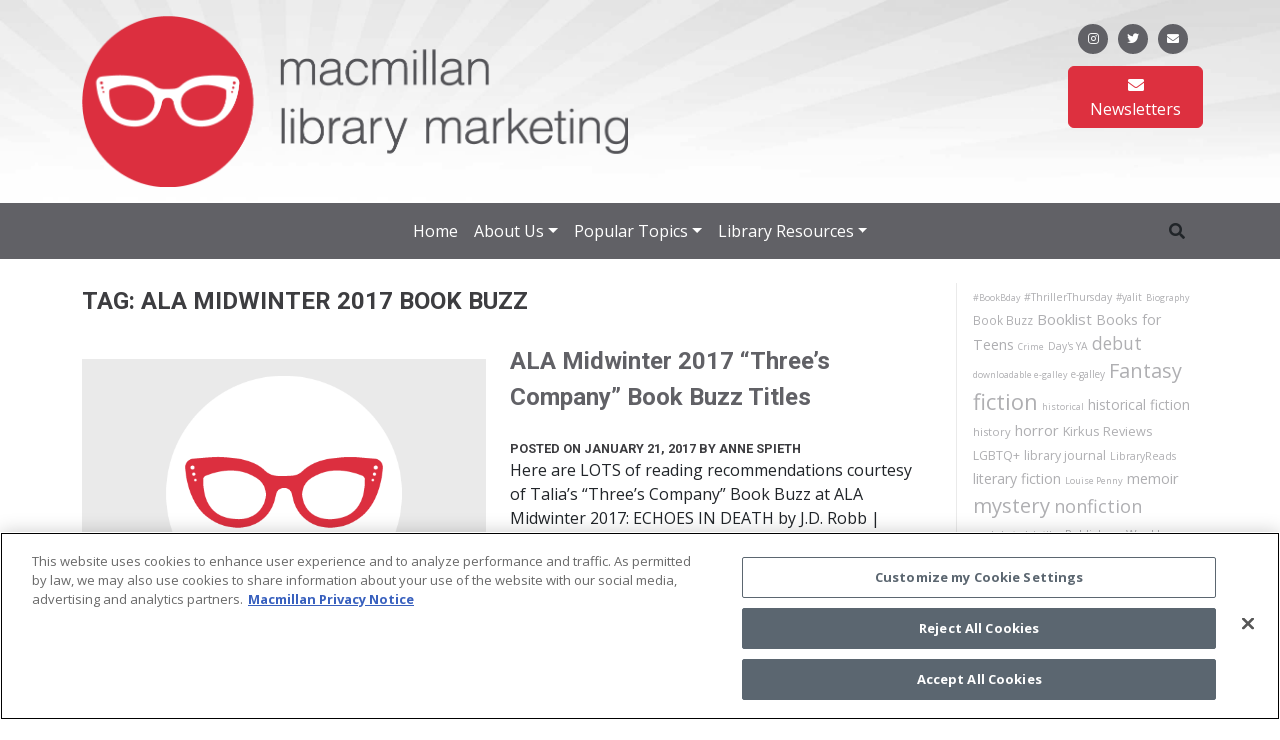

--- FILE ---
content_type: text/html; charset=UTF-8
request_url: https://macmillanlibrary.com/tag/ala-midwinter-2017-book-buzz/
body_size: 17232
content:
<!DOCTYPE html>
<html dir="ltr" lang="en-US" xmlns:fb="https://www.facebook.com/2008/fbml" xmlns:addthis="https://www.addthis.com/help/api-spec"  prefix="og: https://ogp.me/ns#">

<head>
<script>
  // Define dataLayer and the gtag function.
  window.dataLayer = window.dataLayer || [];
  function gtag(){
	  dataLayer.push(arguments);
  }
 // Default ad_storage to 'denied'.
  gtag('consent', 'default', {
        ad_storage: "denied",
        analytics_storage: "denied",
        functionality_storage: "denied",
        personalization_storage: "denied",
        security_storage: "granted",
        ad_user_data: "denied",
        ad_personalization: "denied",
'wait_for_update': 500

  });
</script>
	<!-- Age Gate Code start -->
<script>
let ageConfirmed;
ageConfirmed = false;
</script>
<!-- Age Gate Code end -->

<!-- OneTrust Cookies Consent Notice start -->
<script type="text/javascript" src="https://cdn.cookielaw.org/consent/b0caa2ad-cc8c-439b-828b-6bbba07ef0b1/OtAutoBlock.js"></script>
<script src="https://cdn.cookielaw.org/scripttemplates/otSDKStub.js"  type="text/javascript" charset="UTF-8" data-domain-script="b0caa2ad-cc8c-439b-828b-6bbba07ef0b1"></script>
<script type="text/javascript">
function OptanonWrapper() {
jQuery(document).ready(function($){
    // Handle main menu links
    $('#main-menu a').on('click', function(e){
      if ($(this).attr('href') === '#') {
        e.preventDefault();
      }

      var submenu = $(this).next('.dropdown-menu');
      $('#main-menu .dropdown-menu').not(submenu).removeClass('show');
      submenu.toggleClass('show');
    });
  });
}
</script>
<!-- OneTrust Cookies Consent Notice end -->
	<meta charset="UTF-8">
	<meta name="viewport" content="width=device-width, initial-scale=1, shrink-to-fit=no">
	<link href="https://fonts.googleapis.com/css?family=Open+Sans:400,700|Roboto:700&display=swap" rel="stylesheet">
	<link rel="profile" href="http://gmpg.org/xfn/11">
	<script src="https://ajax.googleapis.com/ajax/libs/jquery/3.4.1/jquery.min.js"></script>

	<script src="https://cdn.jsdelivr.net/npm/js-cookie@beta/dist/js.cookie.min.js"></script>


	<title>ALA Midwinter 2017 book buzz - Macmillan Library</title>

		<!-- All in One SEO 4.9.3 - aioseo.com -->
	<meta name="robots" content="max-image-preview:large" />
	<link rel="canonical" href="https://macmillanlibrary.com/tag/ala-midwinter-2017-book-buzz/" />
	<meta name="generator" content="All in One SEO (AIOSEO) 4.9.3" />
		<script type="application/ld+json" class="aioseo-schema">
			{"@context":"https:\/\/schema.org","@graph":[{"@type":"BreadcrumbList","@id":"https:\/\/macmillanlibrary.com\/tag\/ala-midwinter-2017-book-buzz\/#breadcrumblist","itemListElement":[{"@type":"ListItem","@id":"https:\/\/macmillanlibrary.com#listItem","position":1,"name":"Home","item":"https:\/\/macmillanlibrary.com","nextItem":{"@type":"ListItem","@id":"https:\/\/macmillanlibrary.com\/tag\/ala-midwinter-2017-book-buzz\/#listItem","name":"ALA Midwinter 2017 book buzz"}},{"@type":"ListItem","@id":"https:\/\/macmillanlibrary.com\/tag\/ala-midwinter-2017-book-buzz\/#listItem","position":2,"name":"ALA Midwinter 2017 book buzz","previousItem":{"@type":"ListItem","@id":"https:\/\/macmillanlibrary.com#listItem","name":"Home"}}]},{"@type":"CollectionPage","@id":"https:\/\/macmillanlibrary.com\/tag\/ala-midwinter-2017-book-buzz\/#collectionpage","url":"https:\/\/macmillanlibrary.com\/tag\/ala-midwinter-2017-book-buzz\/","name":"ALA Midwinter 2017 book buzz - Macmillan Library","inLanguage":"en-US","isPartOf":{"@id":"https:\/\/macmillanlibrary.com\/#website"},"breadcrumb":{"@id":"https:\/\/macmillanlibrary.com\/tag\/ala-midwinter-2017-book-buzz\/#breadcrumblist"}},{"@type":"Organization","@id":"https:\/\/macmillanlibrary.com\/#organization","name":"Macmillan Library","description":"Macmillan Library","url":"https:\/\/macmillanlibrary.com\/","logo":{"@type":"ImageObject","url":"https:\/\/macmillanlibrary.com\/wp-content\/uploads\/2026\/01\/maclibrary-logo-1_new.webp","@id":"https:\/\/macmillanlibrary.com\/tag\/ala-midwinter-2017-book-buzz\/#organizationLogo","width":1119,"height":350},"image":{"@id":"https:\/\/macmillanlibrary.com\/tag\/ala-midwinter-2017-book-buzz\/#organizationLogo"}},{"@type":"WebSite","@id":"https:\/\/macmillanlibrary.com\/#website","url":"https:\/\/macmillanlibrary.com\/","name":"Macmillan Library","description":"Macmillan Library","inLanguage":"en-US","publisher":{"@id":"https:\/\/macmillanlibrary.com\/#organization"}}]}
		</script>
		<!-- All in One SEO -->

<link rel='dns-prefetch' href='//s7.addthis.com' />
<link rel="alternate" type="application/rss+xml" title="Macmillan Library &raquo; Feed" href="https://macmillanlibrary.com/feed/" />
<link rel="alternate" type="application/rss+xml" title="Macmillan Library &raquo; Comments Feed" href="https://macmillanlibrary.com/comments/feed/" />
<link rel="alternate" type="application/rss+xml" title="Macmillan Library &raquo; ALA Midwinter 2017 book buzz Tag Feed" href="https://macmillanlibrary.com/tag/ala-midwinter-2017-book-buzz/feed/" />
<style id='wp-img-auto-sizes-contain-inline-css' type='text/css'>
img:is([sizes=auto i],[sizes^="auto," i]){contain-intrinsic-size:3000px 1500px}
/*# sourceURL=wp-img-auto-sizes-contain-inline-css */
</style>
<style id='wp-emoji-styles-inline-css' type='text/css'>

	img.wp-smiley, img.emoji {
		display: inline !important;
		border: none !important;
		box-shadow: none !important;
		height: 1em !important;
		width: 1em !important;
		margin: 0 0.07em !important;
		vertical-align: -0.1em !important;
		background: none !important;
		padding: 0 !important;
	}
/*# sourceURL=wp-emoji-styles-inline-css */
</style>
<style id='wp-block-library-inline-css' type='text/css'>
:root{--wp-block-synced-color:#7a00df;--wp-block-synced-color--rgb:122,0,223;--wp-bound-block-color:var(--wp-block-synced-color);--wp-editor-canvas-background:#ddd;--wp-admin-theme-color:#007cba;--wp-admin-theme-color--rgb:0,124,186;--wp-admin-theme-color-darker-10:#006ba1;--wp-admin-theme-color-darker-10--rgb:0,107,160.5;--wp-admin-theme-color-darker-20:#005a87;--wp-admin-theme-color-darker-20--rgb:0,90,135;--wp-admin-border-width-focus:2px}@media (min-resolution:192dpi){:root{--wp-admin-border-width-focus:1.5px}}.wp-element-button{cursor:pointer}:root .has-very-light-gray-background-color{background-color:#eee}:root .has-very-dark-gray-background-color{background-color:#313131}:root .has-very-light-gray-color{color:#eee}:root .has-very-dark-gray-color{color:#313131}:root .has-vivid-green-cyan-to-vivid-cyan-blue-gradient-background{background:linear-gradient(135deg,#00d084,#0693e3)}:root .has-purple-crush-gradient-background{background:linear-gradient(135deg,#34e2e4,#4721fb 50%,#ab1dfe)}:root .has-hazy-dawn-gradient-background{background:linear-gradient(135deg,#faaca8,#dad0ec)}:root .has-subdued-olive-gradient-background{background:linear-gradient(135deg,#fafae1,#67a671)}:root .has-atomic-cream-gradient-background{background:linear-gradient(135deg,#fdd79a,#004a59)}:root .has-nightshade-gradient-background{background:linear-gradient(135deg,#330968,#31cdcf)}:root .has-midnight-gradient-background{background:linear-gradient(135deg,#020381,#2874fc)}:root{--wp--preset--font-size--normal:16px;--wp--preset--font-size--huge:42px}.has-regular-font-size{font-size:1em}.has-larger-font-size{font-size:2.625em}.has-normal-font-size{font-size:var(--wp--preset--font-size--normal)}.has-huge-font-size{font-size:var(--wp--preset--font-size--huge)}.has-text-align-center{text-align:center}.has-text-align-left{text-align:left}.has-text-align-right{text-align:right}.has-fit-text{white-space:nowrap!important}#end-resizable-editor-section{display:none}.aligncenter{clear:both}.items-justified-left{justify-content:flex-start}.items-justified-center{justify-content:center}.items-justified-right{justify-content:flex-end}.items-justified-space-between{justify-content:space-between}.screen-reader-text{border:0;clip-path:inset(50%);height:1px;margin:-1px;overflow:hidden;padding:0;position:absolute;width:1px;word-wrap:normal!important}.screen-reader-text:focus{background-color:#ddd;clip-path:none;color:#444;display:block;font-size:1em;height:auto;left:5px;line-height:normal;padding:15px 23px 14px;text-decoration:none;top:5px;width:auto;z-index:100000}html :where(.has-border-color){border-style:solid}html :where([style*=border-top-color]){border-top-style:solid}html :where([style*=border-right-color]){border-right-style:solid}html :where([style*=border-bottom-color]){border-bottom-style:solid}html :where([style*=border-left-color]){border-left-style:solid}html :where([style*=border-width]){border-style:solid}html :where([style*=border-top-width]){border-top-style:solid}html :where([style*=border-right-width]){border-right-style:solid}html :where([style*=border-bottom-width]){border-bottom-style:solid}html :where([style*=border-left-width]){border-left-style:solid}html :where(img[class*=wp-image-]){height:auto;max-width:100%}:where(figure){margin:0 0 1em}html :where(.is-position-sticky){--wp-admin--admin-bar--position-offset:var(--wp-admin--admin-bar--height,0px)}@media screen and (max-width:600px){html :where(.is-position-sticky){--wp-admin--admin-bar--position-offset:0px}}

/*# sourceURL=wp-block-library-inline-css */
</style><style id='global-styles-inline-css' type='text/css'>
:root{--wp--preset--aspect-ratio--square: 1;--wp--preset--aspect-ratio--4-3: 4/3;--wp--preset--aspect-ratio--3-4: 3/4;--wp--preset--aspect-ratio--3-2: 3/2;--wp--preset--aspect-ratio--2-3: 2/3;--wp--preset--aspect-ratio--16-9: 16/9;--wp--preset--aspect-ratio--9-16: 9/16;--wp--preset--color--black: #000000;--wp--preset--color--cyan-bluish-gray: #abb8c3;--wp--preset--color--white: #fff;--wp--preset--color--pale-pink: #f78da7;--wp--preset--color--vivid-red: #cf2e2e;--wp--preset--color--luminous-vivid-orange: #ff6900;--wp--preset--color--luminous-vivid-amber: #fcb900;--wp--preset--color--light-green-cyan: #7bdcb5;--wp--preset--color--vivid-green-cyan: #00d084;--wp--preset--color--pale-cyan-blue: #8ed1fc;--wp--preset--color--vivid-cyan-blue: #0693e3;--wp--preset--color--vivid-purple: #9b51e0;--wp--preset--color--blue: #007bff;--wp--preset--color--indigo: #6610f2;--wp--preset--color--purple: #5533ff;--wp--preset--color--pink: #e83e8c;--wp--preset--color--red: #dc3545;--wp--preset--color--orange: #fd7e14;--wp--preset--color--yellow: #ffc107;--wp--preset--color--green: #28a745;--wp--preset--color--teal: #20c997;--wp--preset--color--cyan: #17a2b8;--wp--preset--color--gray: #6c757d;--wp--preset--color--gray-dark: #343a40;--wp--preset--gradient--vivid-cyan-blue-to-vivid-purple: linear-gradient(135deg,rgb(6,147,227) 0%,rgb(155,81,224) 100%);--wp--preset--gradient--light-green-cyan-to-vivid-green-cyan: linear-gradient(135deg,rgb(122,220,180) 0%,rgb(0,208,130) 100%);--wp--preset--gradient--luminous-vivid-amber-to-luminous-vivid-orange: linear-gradient(135deg,rgb(252,185,0) 0%,rgb(255,105,0) 100%);--wp--preset--gradient--luminous-vivid-orange-to-vivid-red: linear-gradient(135deg,rgb(255,105,0) 0%,rgb(207,46,46) 100%);--wp--preset--gradient--very-light-gray-to-cyan-bluish-gray: linear-gradient(135deg,rgb(238,238,238) 0%,rgb(169,184,195) 100%);--wp--preset--gradient--cool-to-warm-spectrum: linear-gradient(135deg,rgb(74,234,220) 0%,rgb(151,120,209) 20%,rgb(207,42,186) 40%,rgb(238,44,130) 60%,rgb(251,105,98) 80%,rgb(254,248,76) 100%);--wp--preset--gradient--blush-light-purple: linear-gradient(135deg,rgb(255,206,236) 0%,rgb(152,150,240) 100%);--wp--preset--gradient--blush-bordeaux: linear-gradient(135deg,rgb(254,205,165) 0%,rgb(254,45,45) 50%,rgb(107,0,62) 100%);--wp--preset--gradient--luminous-dusk: linear-gradient(135deg,rgb(255,203,112) 0%,rgb(199,81,192) 50%,rgb(65,88,208) 100%);--wp--preset--gradient--pale-ocean: linear-gradient(135deg,rgb(255,245,203) 0%,rgb(182,227,212) 50%,rgb(51,167,181) 100%);--wp--preset--gradient--electric-grass: linear-gradient(135deg,rgb(202,248,128) 0%,rgb(113,206,126) 100%);--wp--preset--gradient--midnight: linear-gradient(135deg,rgb(2,3,129) 0%,rgb(40,116,252) 100%);--wp--preset--font-size--small: 13px;--wp--preset--font-size--medium: 20px;--wp--preset--font-size--large: 36px;--wp--preset--font-size--x-large: 42px;--wp--preset--font-size--wpada-small-percent: 14px;--wp--preset--font-size--wpada-regular-percent: 16px;--wp--preset--font-size--wpada-large-percent: 25px;--wp--preset--font-size--wpada-larger-percent: 32px;--wp--preset--font-size--wpada-largest-percent: 37px;--wp--preset--spacing--20: 0.44rem;--wp--preset--spacing--30: 0.67rem;--wp--preset--spacing--40: 1rem;--wp--preset--spacing--50: 1.5rem;--wp--preset--spacing--60: 2.25rem;--wp--preset--spacing--70: 3.38rem;--wp--preset--spacing--80: 5.06rem;--wp--preset--shadow--natural: 6px 6px 9px rgba(0, 0, 0, 0.2);--wp--preset--shadow--deep: 12px 12px 50px rgba(0, 0, 0, 0.4);--wp--preset--shadow--sharp: 6px 6px 0px rgba(0, 0, 0, 0.2);--wp--preset--shadow--outlined: 6px 6px 0px -3px rgb(255, 255, 255), 6px 6px rgb(0, 0, 0);--wp--preset--shadow--crisp: 6px 6px 0px rgb(0, 0, 0);}:where(.is-layout-flex){gap: 0.5em;}:where(.is-layout-grid){gap: 0.5em;}body .is-layout-flex{display: flex;}.is-layout-flex{flex-wrap: wrap;align-items: center;}.is-layout-flex > :is(*, div){margin: 0;}body .is-layout-grid{display: grid;}.is-layout-grid > :is(*, div){margin: 0;}:where(.wp-block-columns.is-layout-flex){gap: 2em;}:where(.wp-block-columns.is-layout-grid){gap: 2em;}:where(.wp-block-post-template.is-layout-flex){gap: 1.25em;}:where(.wp-block-post-template.is-layout-grid){gap: 1.25em;}.has-black-color{color: var(--wp--preset--color--black) !important;}.has-cyan-bluish-gray-color{color: var(--wp--preset--color--cyan-bluish-gray) !important;}.has-white-color{color: var(--wp--preset--color--white) !important;}.has-pale-pink-color{color: var(--wp--preset--color--pale-pink) !important;}.has-vivid-red-color{color: var(--wp--preset--color--vivid-red) !important;}.has-luminous-vivid-orange-color{color: var(--wp--preset--color--luminous-vivid-orange) !important;}.has-luminous-vivid-amber-color{color: var(--wp--preset--color--luminous-vivid-amber) !important;}.has-light-green-cyan-color{color: var(--wp--preset--color--light-green-cyan) !important;}.has-vivid-green-cyan-color{color: var(--wp--preset--color--vivid-green-cyan) !important;}.has-pale-cyan-blue-color{color: var(--wp--preset--color--pale-cyan-blue) !important;}.has-vivid-cyan-blue-color{color: var(--wp--preset--color--vivid-cyan-blue) !important;}.has-vivid-purple-color{color: var(--wp--preset--color--vivid-purple) !important;}.has-black-background-color{background-color: var(--wp--preset--color--black) !important;}.has-cyan-bluish-gray-background-color{background-color: var(--wp--preset--color--cyan-bluish-gray) !important;}.has-white-background-color{background-color: var(--wp--preset--color--white) !important;}.has-pale-pink-background-color{background-color: var(--wp--preset--color--pale-pink) !important;}.has-vivid-red-background-color{background-color: var(--wp--preset--color--vivid-red) !important;}.has-luminous-vivid-orange-background-color{background-color: var(--wp--preset--color--luminous-vivid-orange) !important;}.has-luminous-vivid-amber-background-color{background-color: var(--wp--preset--color--luminous-vivid-amber) !important;}.has-light-green-cyan-background-color{background-color: var(--wp--preset--color--light-green-cyan) !important;}.has-vivid-green-cyan-background-color{background-color: var(--wp--preset--color--vivid-green-cyan) !important;}.has-pale-cyan-blue-background-color{background-color: var(--wp--preset--color--pale-cyan-blue) !important;}.has-vivid-cyan-blue-background-color{background-color: var(--wp--preset--color--vivid-cyan-blue) !important;}.has-vivid-purple-background-color{background-color: var(--wp--preset--color--vivid-purple) !important;}.has-black-border-color{border-color: var(--wp--preset--color--black) !important;}.has-cyan-bluish-gray-border-color{border-color: var(--wp--preset--color--cyan-bluish-gray) !important;}.has-white-border-color{border-color: var(--wp--preset--color--white) !important;}.has-pale-pink-border-color{border-color: var(--wp--preset--color--pale-pink) !important;}.has-vivid-red-border-color{border-color: var(--wp--preset--color--vivid-red) !important;}.has-luminous-vivid-orange-border-color{border-color: var(--wp--preset--color--luminous-vivid-orange) !important;}.has-luminous-vivid-amber-border-color{border-color: var(--wp--preset--color--luminous-vivid-amber) !important;}.has-light-green-cyan-border-color{border-color: var(--wp--preset--color--light-green-cyan) !important;}.has-vivid-green-cyan-border-color{border-color: var(--wp--preset--color--vivid-green-cyan) !important;}.has-pale-cyan-blue-border-color{border-color: var(--wp--preset--color--pale-cyan-blue) !important;}.has-vivid-cyan-blue-border-color{border-color: var(--wp--preset--color--vivid-cyan-blue) !important;}.has-vivid-purple-border-color{border-color: var(--wp--preset--color--vivid-purple) !important;}.has-vivid-cyan-blue-to-vivid-purple-gradient-background{background: var(--wp--preset--gradient--vivid-cyan-blue-to-vivid-purple) !important;}.has-light-green-cyan-to-vivid-green-cyan-gradient-background{background: var(--wp--preset--gradient--light-green-cyan-to-vivid-green-cyan) !important;}.has-luminous-vivid-amber-to-luminous-vivid-orange-gradient-background{background: var(--wp--preset--gradient--luminous-vivid-amber-to-luminous-vivid-orange) !important;}.has-luminous-vivid-orange-to-vivid-red-gradient-background{background: var(--wp--preset--gradient--luminous-vivid-orange-to-vivid-red) !important;}.has-very-light-gray-to-cyan-bluish-gray-gradient-background{background: var(--wp--preset--gradient--very-light-gray-to-cyan-bluish-gray) !important;}.has-cool-to-warm-spectrum-gradient-background{background: var(--wp--preset--gradient--cool-to-warm-spectrum) !important;}.has-blush-light-purple-gradient-background{background: var(--wp--preset--gradient--blush-light-purple) !important;}.has-blush-bordeaux-gradient-background{background: var(--wp--preset--gradient--blush-bordeaux) !important;}.has-luminous-dusk-gradient-background{background: var(--wp--preset--gradient--luminous-dusk) !important;}.has-pale-ocean-gradient-background{background: var(--wp--preset--gradient--pale-ocean) !important;}.has-electric-grass-gradient-background{background: var(--wp--preset--gradient--electric-grass) !important;}.has-midnight-gradient-background{background: var(--wp--preset--gradient--midnight) !important;}.has-small-font-size{font-size: var(--wp--preset--font-size--small) !important;}.has-medium-font-size{font-size: var(--wp--preset--font-size--medium) !important;}.has-large-font-size{font-size: var(--wp--preset--font-size--large) !important;}.has-x-large-font-size{font-size: var(--wp--preset--font-size--x-large) !important;}
/*# sourceURL=global-styles-inline-css */
</style>

<style id='classic-theme-styles-inline-css' type='text/css'>
/*! This file is auto-generated */
.wp-block-button__link{color:#fff;background-color:#32373c;border-radius:9999px;box-shadow:none;text-decoration:none;padding:calc(.667em + 2px) calc(1.333em + 2px);font-size:1.125em}.wp-block-file__button{background:#32373c;color:#fff;text-decoration:none}
/*# sourceURL=/wp-includes/css/classic-themes.min.css */
</style>
<link rel='stylesheet' id='understrap-styles-css' href='https://macmillanlibrary.com/wp-content/themes/understrap/css/theme.min.css?ver=1.0.0.1768805332' type='text/css' media='all' />
<link rel='stylesheet' id='all-css' href='https://macmillanlibrary.com/wp-content/themes/understrap-child/css/fontawesome/css/all.css?ver=1767955799' type='text/css' media='' />
<link rel='stylesheet' id='addthis_all_pages-css' href='https://macmillanlibrary.com/wp-content/plugins/addthis/frontend/build/addthis_wordpress_public.min.css?ver=6.9' type='text/css' media='all' />
<link rel='stylesheet' id='understrap-child-style-css' href='https://macmillanlibrary.com/wp-content/themes/understrap-child/style.css?ver=1767955539' type='text/css' media='all' />
<link rel='stylesheet' id='wp-ada-compliance-styles-css' href='https://macmillanlibrary.com/wp-content/plugins/wp-ada-compliance/styles.css?ver=1768912773' type='text/css' media='all' />
<script type="text/javascript" src="https://macmillanlibrary.com/wp-includes/js/jquery/jquery.min.js?ver=3.7.1" id="jquery-core-js"></script>
<script type="text/javascript" src="https://macmillanlibrary.com/wp-includes/js/jquery/jquery-migrate.min.js?ver=3.4.1" id="jquery-migrate-js"></script>
<link rel="https://api.w.org/" href="https://macmillanlibrary.com/wp-json/" /><link rel="alternate" title="JSON" type="application/json" href="https://macmillanlibrary.com/wp-json/wp/v2/tags/10513" /><link rel="EditURI" type="application/rsd+xml" title="RSD" href="https://macmillanlibrary.com/xmlrpc.php?rsd" />


<!-- Google Tag Manager -->
<script>(function(w,d,s,l,i){w[l]=w[l]||[];w[l].push({'gtm.start':
new Date().getTime(),event:'gtm.js'});var f=d.getElementsByTagName(s)[0],
j=d.createElement(s),dl=l!='dataLayer'?'&l='+l:'';j.async=true;j.src=
'https://www.googletagmanager.com/gtm.js?id='+i+dl;f.parentNode.insertBefore(j,f);
})(window,document,'script','dataLayer','GTM-PSWDMVL');</script>
<!-- End Google Tag Manager --><!-- Stream WordPress user activity plugin v4.1.1 -->
<meta name="mobile-web-app-capable" content="yes">
<meta name="apple-mobile-web-app-capable" content="yes">
<meta name="apple-mobile-web-app-title" content="Macmillan Library - Macmillan Library">
<link rel="icon" href="https://macmillanlibrary.com/wp-content/uploads/2020/01/cropped-favicon-1-150x150.png" sizes="32x32" />
<link rel="icon" href="https://macmillanlibrary.com/wp-content/uploads/2020/01/cropped-favicon-1-300x300.png" sizes="192x192" />
<link rel="apple-touch-icon" href="https://macmillanlibrary.com/wp-content/uploads/2020/01/cropped-favicon-1-300x300.png" />
<meta name="msapplication-TileImage" content="https://macmillanlibrary.com/wp-content/uploads/2020/01/cropped-favicon-1-300x300.png" />

	<script>
  (function(i,s,o,g,r,a,m){i['GoogleAnalyticsObject']=r;i[r]=i[r]||function(){
  (i[r].q=i[r].q||[]).push(arguments)},i[r].l=1*new Date();a=s.createElement(o),
  m=s.getElementsByTagName(o)[0];a.async=1;a.src=g;m.parentNode.insertBefore(a,m)
  })(window,document,'script','https://www.google-analytics.com/analytics.js','ga');

  ga('create', 'UA-3533630-27', 'auto');
  ga('require', 'displayfeatures');
  ga('send', 'pageview');

</script>

<script src="https://code.jquery.com/jquery-3.5.1.min.js"></script>
<script src="https://cdn.jsdelivr.net/npm/popper.js@1.16.1/dist/umd/popper.min.js"></script>
<script src="https://stackpath.bootstrapcdn.com/bootstrap/4.5.2/js/bootstrap.min.js"></script>


</head>

<body class="archive tag-ala-midwinter-2017-book-buzz tag-10513 wp-custom-logo wp-embed-responsive wp-theme-understrap wp-child-theme-understrap-child group-blog hfeed">


	<!-- Google Tag Manager (noscript) -->
<noscript><iframe src="https://www.googletagmanager.com/ns.html?id=GTM-PSWDMVL"
height="0" width="0" style="display:none;visibility:hidden"></iframe></noscript>
<!-- End Google Tag Manager (noscript) -->	<div class="site" id="page">

		<!-- ******************* The Navbar Area ******************* -->
		<div id="wrapper-navbar" itemscope itemtype="http://schema.org/WebSite" role="banner">

			<a class="skip-link sr-only sr-only-focusable" href="#main">Skip to content</a>
			<div class="container bg-header">
				<!-- Your site title as branding in the menu -->
				<div class="row">
					<div class="col-sm-6 main-logo">
						<a href="https://macmillanlibrary.com/" class="navbar-brand custom-logo-link" rel="home"><img width="1119" height="350" src="https://macmillanlibrary.com/wp-content/uploads/2026/01/maclibrary-logo-1_new.webp" class="img-fluid" alt="Macmillan Library" decoding="async" fetchpriority="high" srcset="https://macmillanlibrary.com/wp-content/uploads/2026/01/maclibrary-logo-1_new.webp 1119w, https://macmillanlibrary.com/wp-content/uploads/2026/01/maclibrary-logo-1_new-300x94.webp 300w, https://macmillanlibrary.com/wp-content/uploads/2026/01/maclibrary-logo-1_new-1024x320.webp 1024w, https://macmillanlibrary.com/wp-content/uploads/2026/01/maclibrary-logo-1_new-768x240.webp 768w" sizes="(max-width: 1119px) 100vw, 1119px" /></a>						<!-- end custom logo -->
					</div>
					<div class=" col-6 social desktop-only">
						<div class="social-cont">
							<div class="social-icons">
								<a href="https://www.instagram.com/macmillan_lib/" target="_blank" title="macmillan instagram"><i class="fab fa-instagram"></i></a>
								<a href="https://twitter.com/MacmillanLib" target="_blank" title="macmillan twitter"><i class="fab fa-twitter"></i></a>
								<!-- <a href="http://macmillanlibrary.com/?feed=rss2" target="_blank"><i class="fas fa-rss"></i></a> -->
								<a href = "mailto: library@macmillanusa.com" target="_blank" title="macmillan mail"><i class="fas fa-envelope"></i></a>

							</div>
							<div class="header-newsletter">
								<a class="btn btn-secondary" data-toggle="modal"  data-target="#newsletterModal" title="newsletter for desktop"><i class="fas fa-envelope"></i> Newsletters</a>
							</div>
						</div>
					</div>
				</div>
			</div>
			<!-- <div class="imprints desktop-only">
													</div> -->

			<nav class="navbar navbar-default navbar-expand-lg navbar-dark bg-primary 2 pb-2" role="navigation" id="nav-stick" aria-label="Main Navigation">


									<div class="container">
					

					<button class="navbar-toggler" type="button" data-toggle="collapse" data-target="#mainmanudropdown" aria-controls="mainmanudropdown" aria-label="Toggle navigation">
						<span class="navbar-toggler-icon"></span>
					</button>

					<div class="mobile-icons mobile-only">
						<div class="header-newsletter">
							<a class="btn btn-light txt-primary" data-toggle="modal"  data-target="#newsletterModal" title="newsletter for mobile"><i class="fas fa-envelope"></i> Newsletter</a>
						</div>
					</div>
					
					

					<div class="collapse navbar-collapse" id="mainmanudropdown">
						<div class="container">
						<!-- The WordPress Menu goes here -->
						<div class="main-nav">
						<div class="menu-maclibrary2020-container"><ul id="main-menu" class="navbar-nav ml-auto"><li itemscope="itemscope" itemtype="https://www.schema.org/SiteNavigationElement" id="menu-item-14325" class="menu-item menu-item-type-custom menu-item-object-custom menu-item-home menu-item-14325 nav-item"><a title="Home" href="http://macmillanlibrary.com/" class="nav-link" aria-current="page">Home</a></li>
<li itemscope="itemscope" itemtype="https://www.schema.org/SiteNavigationElement" id="menu-item-14326" class="menu-item menu-item-type-post_type menu-item-object-page menu-item-has-children dropdown menu-item-14326 nav-item"><a title="About Us" href="#" data-toggle="dropdown" aria-haspopup="true" aria-expanded="false" class="dropdown-toggle nav-link" id="menu-item-dropdown-14326" aria-current="page">About Us</a>
<ul class="dropdown-menu" aria-labelledby="menu-item-dropdown-14326" role="menu">
	<li itemscope="itemscope" itemtype="https://www.schema.org/SiteNavigationElement" id="menu-item-14338" class="menu-item menu-item-type-post_type menu-item-object-page menu-item-14338 nav-item"><a title="Learn more about us" href="https://macmillanlibrary.com/about-us/" class="dropdown-item" aria-current="page">Learn more about us</a></li>
	<li itemscope="itemscope" itemtype="https://www.schema.org/SiteNavigationElement" id="menu-item-26492" class="menu-item menu-item-type-custom menu-item-object-custom menu-item-26492 nav-item"><a title="Publishers / Distribution Clients" href="https://us.macmillan.com/publishers" class="dropdown-item" aria-current="page">Publishers / Distribution Clients</a></li>
	<li itemscope="itemscope" itemtype="https://www.schema.org/SiteNavigationElement" id="menu-item-14386" class="external menu-item menu-item-type-custom menu-item-object-custom menu-item-14386 nav-item"><a title="Macmillan Audio" target="_blank" rel="noopener noreferrer" href="https://soundcloud.com/macaudio-2" class="dropdown-item" aria-current="page">Macmillan Audio</a></li>
	<li itemscope="itemscope" itemtype="https://www.schema.org/SiteNavigationElement" id="menu-item-14373" class="external menu-item menu-item-type-custom menu-item-object-custom menu-item-14373 nav-item"><a title="Macmillan Children&#039;s" target="_blank" rel="noopener noreferrer" href="https://www.mackidsschoolandlibrary.com/" class="dropdown-item" aria-current="page">Macmillan Children&#8217;s</a></li>
	<li itemscope="itemscope" itemtype="https://www.schema.org/SiteNavigationElement" id="menu-item-14374" class="external menu-item menu-item-type-custom menu-item-object-custom menu-item-14374 nav-item"><a title="Academic Marketing" target="_blank" rel="noopener noreferrer" href="https://us.macmillan.com/tradebooksforcourses" class="dropdown-item" aria-current="page">Academic Marketing</a></li>
	<li itemscope="itemscope" itemtype="https://www.schema.org/SiteNavigationElement" id="menu-item-14375" class="menu-item menu-item-type-custom menu-item-object-custom menu-item-14375 nav-item"><a title="Contact Us" href="#contact" class="dropdown-item" aria-current="page">Contact Us</a></li>
</ul>
</li>
<li itemscope="itemscope" itemtype="https://www.schema.org/SiteNavigationElement" id="menu-item-14337" class="menu-item menu-item-type-post_type menu-item-object-page menu-item-has-children dropdown menu-item-14337 nav-item"><a title="Popular Topics" href="#" data-toggle="dropdown" aria-haspopup="true" aria-expanded="false" class="dropdown-toggle nav-link" id="menu-item-dropdown-14337" aria-current="page">Popular Topics</a>
<ul class="dropdown-menu" aria-labelledby="menu-item-dropdown-14337" role="menu">
	<li itemscope="itemscope" itemtype="https://www.schema.org/SiteNavigationElement" id="menu-item-20245" class="menu-item menu-item-type-taxonomy menu-item-object-category menu-item-20245 nav-item"><a title="Book Club Resources" href="https://macmillanlibrary.com/category/book-club-resources/" class="dropdown-item">Book Club Resources</a></li>
	<li itemscope="itemscope" itemtype="https://www.schema.org/SiteNavigationElement" id="menu-item-14330" class="menu-item menu-item-type-taxonomy menu-item-object-category menu-item-14330 nav-item"><a title="Books for Teens" href="https://macmillanlibrary.com/category/books_for_teens/" class="dropdown-item">Books for Teens</a></li>
	<li itemscope="itemscope" itemtype="https://www.schema.org/SiteNavigationElement" id="menu-item-14332" class="menu-item menu-item-type-taxonomy menu-item-object-category menu-item-14332 nav-item"><a title="Conference Info" href="https://macmillanlibrary.com/category/conference_info/" class="dropdown-item">Conference Info</a></li>
	<li itemscope="itemscope" itemtype="https://www.schema.org/SiteNavigationElement" id="menu-item-14329" class="menu-item menu-item-type-taxonomy menu-item-object-category menu-item-14329 nav-item"><a title="Debuts" href="https://macmillanlibrary.com/category/debuts/" class="dropdown-item">Debuts</a></li>
	<li itemscope="itemscope" itemtype="https://www.schema.org/SiteNavigationElement" id="menu-item-14331" class="menu-item menu-item-type-taxonomy menu-item-object-category menu-item-14331 nav-item"><a title="Deep Thoughts" href="https://macmillanlibrary.com/category/deep_thoughts/" class="dropdown-item">Deep Thoughts</a></li>
	<li itemscope="itemscope" itemtype="https://www.schema.org/SiteNavigationElement" id="menu-item-14335" class="menu-item menu-item-type-taxonomy menu-item-object-category menu-item-14335 nav-item"><a title="eBooks for Libraries" href="https://macmillanlibrary.com/category/ebooks-for-libraries/" class="dropdown-item">eBooks for Libraries</a></li>
	<li itemscope="itemscope" itemtype="https://www.schema.org/SiteNavigationElement" id="menu-item-14327" class="menu-item menu-item-type-taxonomy menu-item-object-category menu-item-14327 nav-item"><a title="Free Stuff" href="https://macmillanlibrary.com/category/free_stuff/" class="dropdown-item">Free Stuff</a></li>
	<li itemscope="itemscope" itemtype="https://www.schema.org/SiteNavigationElement" id="menu-item-14333" class="menu-item menu-item-type-taxonomy menu-item-object-category menu-item-14333 nav-item"><a title="LibraryReads" href="https://macmillanlibrary.com/category/libraryreads/" class="dropdown-item">LibraryReads</a></li>
	<li itemscope="itemscope" itemtype="https://www.schema.org/SiteNavigationElement" id="menu-item-14334" class="menu-item menu-item-type-taxonomy menu-item-object-category menu-item-14334 nav-item"><a title="Presentations" href="https://macmillanlibrary.com/category/presentations/" class="dropdown-item">Presentations</a></li>
	<li itemscope="itemscope" itemtype="https://www.schema.org/SiteNavigationElement" id="menu-item-14328" class="menu-item menu-item-type-taxonomy menu-item-object-category menu-item-14328 nav-item"><a title="Reviews and Publicity" href="https://macmillanlibrary.com/category/reviews_and_publicity/" class="dropdown-item">Reviews and Publicity</a></li>
</ul>
</li>
<li itemscope="itemscope" itemtype="https://www.schema.org/SiteNavigationElement" id="menu-item-14343" class="menu-item menu-item-type-custom menu-item-object-custom menu-item-has-children dropdown menu-item-14343 nav-item"><a title="Library Resources" href="#" data-toggle="dropdown" aria-haspopup="true" aria-expanded="false" class="dropdown-toggle nav-link" id="menu-item-dropdown-14343" aria-current="page">Library Resources</a>
<ul class="dropdown-menu" aria-labelledby="menu-item-dropdown-14343" role="menu">
	<li itemscope="itemscope" itemtype="https://www.schema.org/SiteNavigationElement" id="menu-item-25521" class="menu-item menu-item-type-post_type menu-item-object-post menu-item-25521 nav-item"><a title="Adult Books for Teens 2025" href="https://macmillanlibrary.com/2024/10/16/adult-books-for-teens-2025/" class="dropdown-item" aria-current="page">Adult Books for Teens 2025</a></li>
	<li itemscope="itemscope" itemtype="https://www.schema.org/SiteNavigationElement" id="menu-item-20252" class="menu-item menu-item-type-post_type menu-item-object-page menu-item-20252 nav-item"><a title="The BIG Book Club Resource Guide" href="https://macmillanlibrary.com/the-big-book-club-resource-guide/" class="dropdown-item" aria-current="page">The BIG Book Club Resource Guide</a></li>
	<li itemscope="itemscope" itemtype="https://www.schema.org/SiteNavigationElement" id="menu-item-25522" class="menu-item menu-item-type-post_type menu-item-object-post menu-item-25522 nav-item"><a title="Books for Teens 2025" href="https://macmillanlibrary.com/2024/10/16/books-for-teens-2025/" class="dropdown-item" aria-current="page">Books for Teens 2025</a></li>
	<li itemscope="itemscope" itemtype="https://www.schema.org/SiteNavigationElement" id="menu-item-14384" class="menu-item menu-item-type-custom menu-item-object-custom menu-item-14384 nav-item"><a title="Day&#039;s YA" href="https://macmillanlibrary.com/tag/days-ya/" class="dropdown-item" aria-current="page">Day&#8217;s YA</a></li>
	<li itemscope="itemscope" itemtype="https://www.schema.org/SiteNavigationElement" id="menu-item-14395" class="menu-item menu-item-type-post_type menu-item-object-page menu-item-14395 nav-item"><a title="Download E-Galleys" href="https://macmillanlibrary.com/download-macmillan-e-galleys-on-edelweiss/" class="dropdown-item" aria-current="page">Download E-Galleys</a></li>
	<li itemscope="itemscope" itemtype="https://www.schema.org/SiteNavigationElement" id="menu-item-16361" class="menu-item menu-item-type-post_type menu-item-object-page menu-item-16361 nav-item"><a title="Events" href="https://macmillanlibrary.com/mac-lib-events/" class="dropdown-item" aria-current="page">Events</a></li>
	<li itemscope="itemscope" itemtype="https://www.schema.org/SiteNavigationElement" id="menu-item-26493" class="menu-item menu-item-type-custom menu-item-object-custom menu-item-26493 nav-item"><a title="Freedom to Read" href="https://sites.macmillan.com/banned-books" class="dropdown-item" aria-current="page">Freedom to Read</a></li>
	<li itemscope="itemscope" itemtype="https://www.schema.org/SiteNavigationElement" id="menu-item-16555" class="menu-item menu-item-type-post_type menu-item-object-post menu-item-16555 nav-item"><a title="Happy Half Hour" href="https://macmillanlibrary.com/2020/09/22/happy-half-hour-with-maclib/" class="dropdown-item" aria-current="page">Happy Half Hour</a></li>
	<li itemscope="itemscope" itemtype="https://www.schema.org/SiteNavigationElement" id="menu-item-14388" class="menu-item menu-item-type-post_type menu-item-object-page menu-item-14388 nav-item"><a title="LibraryReads" href="https://macmillanlibrary.com/everything-you-ever-wanted-to-know-about-libraryreads/" class="dropdown-item" aria-current="page">LibraryReads</a></li>
	<li itemscope="itemscope" itemtype="https://www.schema.org/SiteNavigationElement" id="menu-item-14376" class="external menu-item menu-item-type-custom menu-item-object-custom menu-item-14376 nav-item"><a title="Macmillan Catalogs" target="_blank" rel="noopener noreferrer" href="https://www.edelweiss.plus/#publisher=MM&#038;folderID=12749&#038;page=1" class="dropdown-item" aria-current="page">Macmillan Catalogs</a></li>
	<li itemscope="itemscope" itemtype="https://www.schema.org/SiteNavigationElement" id="menu-item-15156" class="menu-item menu-item-type-taxonomy menu-item-object-category menu-item-15156 nav-item"><a title="Presentations" href="https://macmillanlibrary.com/category/presentations/" class="dropdown-item">Presentations</a></li>
</ul>
</li>
</ul></div>						</div>
						</div>
						<!-- <div class="imprints mobile-only">
													</div> -->
					</div>
					<div class="mobile-search" role="button" data-toggle="modal" data-target="#searchModal" aria-label="search modal">
						<i class="fas fa-search"></i>
					</div>
										</div><!-- .container -->
				
			</nav><!-- .site-navigation -->
		</div><!-- #wrapper-navbar end -->
		
<div class="wrapper" id="archive-wrapper">

	<div class="container" id="content" tabindex="-1">

		<div class="row">

			<!-- Do the left sidebar check -->
			

<div class="col-md content-area" id="primary">

			<main class="site-main" id="main">




									<header class="page-header">
						<h1 class="page-title">Tag: <span>ALA Midwinter 2017 book buzz</span></h1>					</header><!-- .page-header -->

					
					
						<article class="post-9482 post type-post status-publish format-standard hentry category-conference_info category-presentations tag-4-3-2-1 tag-ala-midwinter-2017-book-buzz tag-ala-midwinter-2017-threes-company-book-buzz-titles tag-alexandria-marzano-lesnevich tag-almost-missed-you tag-amy-gary tag-borne tag-chevy_stevens tag-come-sundown tag-coretta-scott-king tag-daniel-wallace tag-echoes-in-death tag-edgar-lucy tag-edward-kelsey-moore tag-erin_kelly tag-extraordinary-adventures tag-gone-to-dust tag-graeme-simsion tag-grant-ginder tag-he-said-she-said tag-in-the-great-green-room tag-its-always-the-husband tag-j-d-robb tag-j-p-monninger tag-jay-baron-nicorvo tag-jeff_vandermeer tag-jessica-strawser tag-john-darnielle tag-julie-buntin tag-karen-brown tag-marlena tag-matthew-goldman tag-michael-eric-dyson tag-michele-campbell tag-my-life-my-love-my-legacy tag-never-let-you-go tag-no-one-can-pronounce-my-name tag-nora-roberts tag-paul_auster tag-peter-blauner tag-proving-ground tag-rakesh-satyal tag-sally-hepworth tag-tears-we-cannot-stop tag-the-best-of-adam-sharp tag-the-clairvoyants tag-the-fact-of-a-body tag-the-hope-chest tag-the-map-that-leads-to-you tag-the-mothers-promise tag-the-people-we-hate-at-the-wedding tag-the-standard-grand tag-the-supremes-sing-the-happy-heartache-blues tag-the-woman-next-door tag-universal-harvester tag-victor-lodato tag-viola-shipman tag-yewande-omotoso" id="post-9482">
							<div class="row mb-5">

								<div class="col-md-6">

																			<div class="thumb-img"><img src="https://macmillanlibrary.com/wp-content/themes/understrap/images/default.png" alt="ALA Midwinter 2017 “Three’s Company” Book Buzz Titles" /></div>
																	</div>

								<div class="col-md-6 ">
									<header class="entry-header">
										<h2 class="entry-title"><a href="https://macmillanlibrary.com/2017/01/21/ala-midwinter-2017-threes-company-book-buzz-titles/" rel="bookmark">ALA Midwinter 2017 “Three’s Company” Book Buzz Titles</a></h2>										
											<div class="entry-meta">
												Posted on January 21, 2017 by Anne Spieth											</div><!-- .entry-meta -->

																			</header><!-- .entry-header -->
									<div class="entry-content">
										<div class="at-above-post-arch-page addthis_tool" data-url="https://macmillanlibrary.com/2017/01/21/ala-midwinter-2017-threes-company-book-buzz-titles/"></div>
<p>Here are LOTS of reading recommendations courtesy of Talia’s “Three’s Company” Book Buzz at ALA Midwinter 2017: ECHOES IN DEATH by J.D. Robb | 9781250123114 | Out: Feb. 7 COME SUNDOWN by Nora Roberts | 9781250123077 | Out: June 6 (LR: 4/20) EXTRAORDINARY ADVENTURES by Daniel Wallace | 9781250118455 | Out: May 30 (LR: 3/20) [&#8230;]</p>
<p><a class="btn btn-secondary understrap-read-more-link" href="https://macmillanlibrary.com/2017/01/21/ala-midwinter-2017-threes-company-book-buzz-titles/">Know More&#8230;</a></p>
<p><!-- AddThis Advanced Settings above via filter on get_the_excerpt --><!-- AddThis Advanced Settings below via filter on get_the_excerpt --><!-- AddThis Advanced Settings generic via filter on get_the_excerpt --><!-- AddThis Share Buttons above via filter on get_the_excerpt --><!-- AddThis Share Buttons below via filter on get_the_excerpt --></p>
<div class="at-below-post-arch-page addthis_tool" data-url="https://macmillanlibrary.com/2017/01/21/ala-midwinter-2017-threes-company-book-buzz-titles/"></div>
<p><!-- AddThis Share Buttons generic via filter on get_the_excerpt --></p>
										
									</div><!-- .entry-content -->
								</div>

							</div>
						</article><!-- #post-## -->

					
				

			</main><!-- #main -->

			<!-- The pagination component -->
			
			<!-- Do the right sidebar check -->
			
</div><!-- #closing the primary container from /global-templates/left-sidebar-check.php -->



	
	<div class="col-md-3 widget-area" id="right-sidebar" role="complementary">
		<div class="sidebar-right-border">
<a href="https://macmillanlibrary.com/tag/bookbday/" class="tag-cloud-link tag-link-2191 tag-link-position-1" style="font-size: 8.94382022472px;" aria-label="#BookBday (193 items)">#BookBday</a>
<a href="https://macmillanlibrary.com/tag/thrillerthursday/" class="tag-cloud-link tag-link-2204 tag-link-position-2" style="font-size: 10.5168539326px;" aria-label="#ThrillerThursday (244 items)">#ThrillerThursday</a>
<a href="https://macmillanlibrary.com/tag/yalit/" class="tag-cloud-link tag-link-4949 tag-link-position-3" style="font-size: 10.0449438202px;" aria-label="#yalit (228 items)">#yalit</a>
<a href="https://macmillanlibrary.com/tag/biography/" class="tag-cloud-link tag-link-352 tag-link-position-4" style="font-size: 8.94382022472px;" aria-label="Biography (196 items)">Biography</a>
<a href="https://macmillanlibrary.com/tag/book_buzz/" class="tag-cloud-link tag-link-58 tag-link-position-5" style="font-size: 11.7752808989px;" aria-label="Book Buzz (293 items)">Book Buzz</a>
<a href="https://macmillanlibrary.com/tag/booklist/" class="tag-cloud-link tag-link-82 tag-link-position-6" style="font-size: 15.0786516854px;" aria-label="Booklist (474 items)">Booklist</a>
<a href="https://macmillanlibrary.com/tag/books_for_teens/" class="tag-cloud-link tag-link-324 tag-link-position-7" style="font-size: 14.1348314607px;" aria-label="Books for Teens (416 items)">Books for Teens</a>
<a href="https://macmillanlibrary.com/tag/crime/" class="tag-cloud-link tag-link-633 tag-link-position-8" style="font-size: 8.47191011236px;" aria-label="Crime (183 items)">Crime</a>
<a href="https://macmillanlibrary.com/tag/days-ya/" class="tag-cloud-link tag-link-13126 tag-link-position-9" style="font-size: 10.3595505618px;" aria-label="Day&#039;s YA (239 items)">Day&#039;s YA</a>
<a href="https://macmillanlibrary.com/tag/debut/" class="tag-cloud-link tag-link-30 tag-link-position-10" style="font-size: 17.2808988764px;" aria-label="debut (659 items)">debut</a>
<a href="https://macmillanlibrary.com/tag/downloadable-e-galley/" class="tag-cloud-link tag-link-17032 tag-link-position-11" style="font-size: 8.94382022472px;" aria-label="downloadable e-galley (196 items)">downloadable e-galley</a>
<a href="https://macmillanlibrary.com/tag/e-galley/" class="tag-cloud-link tag-link-9426 tag-link-position-12" style="font-size: 10.0449438202px;" aria-label="e-galley (229 items)">e-galley</a>
<a href="https://macmillanlibrary.com/tag/fantasy/" class="tag-cloud-link tag-link-26 tag-link-position-13" style="font-size: 19.9550561798px;" aria-label="Fantasy (968 items)">Fantasy</a>
<a href="https://macmillanlibrary.com/tag/fiction/" class="tag-cloud-link tag-link-41 tag-link-position-14" style="font-size: 22px;" aria-label="fiction (1,313 items)">fiction</a>
<a href="https://macmillanlibrary.com/tag/historical/" class="tag-cloud-link tag-link-42 tag-link-position-15" style="font-size: 8.94382022472px;" aria-label="historical (195 items)">historical</a>
<a href="https://macmillanlibrary.com/tag/historical_fiction/" class="tag-cloud-link tag-link-2544 tag-link-position-16" style="font-size: 13.8202247191px;" aria-label="historical fiction (400 items)">historical fiction</a>
<a href="https://macmillanlibrary.com/tag/history/" class="tag-cloud-link tag-link-43 tag-link-position-17" style="font-size: 11.1460674157px;" aria-label="history (266 items)">history</a>
<a href="https://macmillanlibrary.com/tag/horror/" class="tag-cloud-link tag-link-1063 tag-link-position-18" style="font-size: 14.7640449438px;" aria-label="horror (460 items)">horror</a>
<a href="https://macmillanlibrary.com/tag/kirkus_reviews/" class="tag-cloud-link tag-link-2036 tag-link-position-19" style="font-size: 12.7191011236px;" aria-label="Kirkus Reviews (338 items)">Kirkus Reviews</a>
<a href="https://macmillanlibrary.com/tag/lgbtq-2/" class="tag-cloud-link tag-link-17027 tag-link-position-20" style="font-size: 12.2471910112px;" aria-label="LGBTQ+ (312 items)">LGBTQ+</a>
<a href="https://macmillanlibrary.com/tag/library_journal/" class="tag-cloud-link tag-link-213 tag-link-position-21" style="font-size: 12.404494382px;" aria-label="library journal (321 items)">library journal</a>
<a href="https://macmillanlibrary.com/tag/libraryreads/" class="tag-cloud-link tag-link-2147 tag-link-position-22" style="font-size: 10.5168539326px;" aria-label="LibraryReads (246 items)">LibraryReads</a>
<a href="https://macmillanlibrary.com/tag/literary_fiction/" class="tag-cloud-link tag-link-2560 tag-link-position-23" style="font-size: 14.2921348315px;" aria-label="literary fiction (424 items)">literary fiction</a>
<a href="https://macmillanlibrary.com/tag/louise_penny/" class="tag-cloud-link tag-link-312 tag-link-position-24" style="font-size: 9.25842696629px;" aria-label="Louise Penny (203 items)">Louise Penny</a>
<a href="https://macmillanlibrary.com/tag/memoir/" class="tag-cloud-link tag-link-365 tag-link-position-25" style="font-size: 14.7640449438px;" aria-label="memoir (452 items)">memoir</a>
<a href="https://macmillanlibrary.com/tag/mystery/" class="tag-cloud-link tag-link-18 tag-link-position-26" style="font-size: 20.2696629213px;" aria-label="mystery (1,028 items)">mystery</a>
<a href="https://macmillanlibrary.com/tag/nonfiction/" class="tag-cloud-link tag-link-106 tag-link-position-27" style="font-size: 18.2247191011px;" aria-label="nonfiction (751 items)">nonfiction</a>
<a href="https://macmillanlibrary.com/tag/psychological_thriller/" class="tag-cloud-link tag-link-120 tag-link-position-28" style="font-size: 8.31460674157px;" aria-label="psychological thriller (176 items)">psychological thriller</a>
<a href="https://macmillanlibrary.com/tag/publishers_weekly/" class="tag-cloud-link tag-link-21 tag-link-position-29" style="font-size: 11.4606741573px;" aria-label="Publishers Weekly (282 items)">Publishers Weekly</a>
<a href="https://macmillanlibrary.com/tag/review/" class="tag-cloud-link tag-link-22 tag-link-position-30" style="font-size: 10.0449438202px;" aria-label="review (227 items)">review</a>
<a href="https://macmillanlibrary.com/tag/romance/" class="tag-cloud-link tag-link-191 tag-link-position-31" style="font-size: 19.3258426966px;" aria-label="romance (889 items)">romance</a>
<a href="https://macmillanlibrary.com/tag/romantic-comedy/" class="tag-cloud-link tag-link-18173 tag-link-position-32" style="font-size: 9.73033707865px;" aria-label="romantic comedy (218 items)">romantic comedy</a>
<a href="https://macmillanlibrary.com/tag/sci-fi/" class="tag-cloud-link tag-link-205 tag-link-position-33" style="font-size: 8px;" aria-label="sci-fi (169 items)">sci-fi</a>
<a href="https://macmillanlibrary.com/tag/science_fiction/" class="tag-cloud-link tag-link-211 tag-link-position-34" style="font-size: 11.4606741573px;" aria-label="science fiction (284 items)">science fiction</a>
<a href="https://macmillanlibrary.com/tag/starred_review/" class="tag-cloud-link tag-link-121 tag-link-position-35" style="font-size: 16.1797752809px;" aria-label="starred review (558 items)">starred review</a>
<a href="https://macmillanlibrary.com/tag/starred_reviews/" class="tag-cloud-link tag-link-298 tag-link-position-36" style="font-size: 18.5393258427px;" aria-label="starred reviews (794 items)">starred reviews</a>
<a href="https://macmillanlibrary.com/tag/suspense/" class="tag-cloud-link tag-link-186 tag-link-position-37" style="font-size: 12.2471910112px;" aria-label="suspense (313 items)">suspense</a>
<a href="https://macmillanlibrary.com/tag/thriller/" class="tag-cloud-link tag-link-19 tag-link-position-38" style="font-size: 20.7415730337px;" aria-label="thriller (1,103 items)">thriller</a>
<a href="https://macmillanlibrary.com/tag/thriller_thursday/" class="tag-cloud-link tag-link-2205 tag-link-position-39" style="font-size: 10.9887640449px;" aria-label="Thriller Thursday (261 items)">Thriller Thursday</a>
<a href="https://macmillanlibrary.com/tag/wednesday-books/" class="tag-cloud-link tag-link-11006 tag-link-position-40" style="font-size: 12.0898876404px;" aria-label="Wednesday Books (309 items)">Wednesday Books</a>
<a href="https://macmillanlibrary.com/tag/ya/" class="tag-cloud-link tag-link-13 tag-link-position-41" style="font-size: 16.6516853933px;" aria-label="YA (603 items)">YA</a>
<a href="https://macmillanlibrary.com/tag/ya-fantasy/" class="tag-cloud-link tag-link-13894 tag-link-position-42" style="font-size: 10.3595505618px;" aria-label="YA Fantasy (237 items)">YA Fantasy</a>
<a href="https://macmillanlibrary.com/tag/ya-fiction/" class="tag-cloud-link tag-link-14046 tag-link-position-43" style="font-size: 11.3033707865px;" aria-label="YA fiction (274 items)">YA fiction</a>
<a href="https://macmillanlibrary.com/tag/ya-romance/" class="tag-cloud-link tag-link-14567 tag-link-position-44" style="font-size: 9.73033707865px;" aria-label="YA romance (218 items)">YA romance</a>
<a href="https://macmillanlibrary.com/tag/young_adult/" class="tag-cloud-link tag-link-2310 tag-link-position-45" style="font-size: 15.8651685393px;" aria-label="young adult (535 items)">young adult</a></div>
</div><!-- #right-sidebar -->
	


		</div> <!-- .row -->

	</div><!-- #content -->

</div><!-- #archive-wrapper -->




<div class="wrapper" id="wrapper-footer">

  <div class="container">

    <div class="row">

      <div class="col-md-12">

        <footer class="site-footer" id="colophon">

          <div class="site-info">

                        <div class="contact" id="contact">
              <h3>Contact Us</h3>
              <p>Email: <a href="mailto: library@macmillanusa.com">library@macmillanusa.com</a></p>

              <div class="social-icons">
                <a href="https://www.instagram.com/macmillan_lib/" target="_blank" title="Instagram (opens in a new window)"><i class="fab fa-instagram mt-1"></i></a>
                <a href="https://twitter.com/MacmillanLib" target="_blank" title="Twitter (opens in a new window)"><i class="fab fa-twitter mt-1"></i></a>
                <!-- <a href="http://macmillanlibrary.com/?feed=rss2" target="_blank"><i class="fas fa-rss"></i></a> -->
              </div>
            
             
            </div>
            <div class="notices">
            <div id="credits_new"><a href="https://us.macmillan.com/privacy-notice">Privacy Notice</a> | <a class="custom-button" style="padding: 5px 5px 4px 5px !important;" target="_blank" href="https://macmillanlibrary.com/your-privacy-choices/" title="privacy choices (opens in a new window)">Your Privacy Choices <img src="https://macmillanlibrary.com/wp-content/uploads/2023/09/privacyoptions.png" style="max-width:40px;vertical-align: middle;" alt="Button Image"></a> | <a href="http://macmillanlibrary.com/terms/">Terms of Use</a></div>
              <div id="copyrights">Copyright © 2005-2024 Macmillan.</div>
              </div>
          </div><!-- .site-info -->

        </footer><!-- #colophon -->

      </div>
      <!--col end -->

    </div><!-- row end -->

  </div><!-- container end -->

</div><!-- wrapper end -->

</div><!-- #page we need this extra closing tag here -->

<script type="speculationrules">
{"prefetch":[{"source":"document","where":{"and":[{"href_matches":"/*"},{"not":{"href_matches":["/wp-*.php","/wp-admin/*","/wp-content/uploads/*","/wp-content/*","/wp-content/plugins/*","/wp-content/themes/understrap-child/*","/wp-content/themes/understrap/*","/*\\?(.+)"]}},{"not":{"selector_matches":"a[rel~=\"nofollow\"]"}},{"not":{"selector_matches":".no-prefetch, .no-prefetch a"}}]},"eagerness":"conservative"}]}
</script>


<img alt='css.php' src="https://macmillanlibrary.com/wp-content/plugins/cookies-for-comments/css.php?k=0aafe0a913539c99ccbc4c6ecc3bfeeb&amp;o=i&amp;t=5111257" width='1' height='1' /><script>
	if (window.jQuery) {
		jQuery(document).ready(function($) {
			jQuery(window).load(function(event) {

				jQuery('i[class*=fa-]').each(function() {

					if ((jQuery(this).attr('title') === undefined || jQuery(this).attr('title') ===
							'') &&
						(jQuery(this).attr('aria-label') === undefined || jQuery(this).attr(
							'aria-label') === '') && jQuery(this).is(':empty')) {
						jQuery(this).attr('aria-hidden', 'true');
					}
				});

			});
		});
	}
</script>
<script>
	//autocorrect flexslider_carousel_autocorrect -- do not remove.
	if (window.jQuery) {

		jQuery(document).ready(function($) {

			if (jQuery(".flexslider").length) {

				// listener to allow navigation with space bar.
				jQuery('.flex-control-nav,.flex-direction-nav').find('a').keydown(function(e) {

					if (e.keyCode == 32) {
						e.preventDefault()
						jQuery(this).trigger('click');
					}
				});

				setTimeout(function() {

					jQuery(".flexslider").each(function() {

						// add region role and label to wrapper.
						jQuery(this).attr('role', 'region');
						jQuery(this).attr('aria-label',
							'image carousel'
						);


						// add navigation role and label to slider navigation.
						jQuery(this).find(".flex-control-nav").attr('role', 'navigation');
						jQuery(this).find(".flex-control-nav").attr('aria-label',
							'previous and next navigation'
						);
						jQuery(this).find(".flex-control-nav").attr('aria-label',
							'pagination'
						);

						jQuery(this).find('.flex-control-nav,.flex-direction-nav').find('a').attr(
							'role', 'button');


						// define slider instance.
						const wp_ada_compliance_imageCarousel = jQuery(this),
							wp_ada_compliance_swiperInstance = wp_ada_compliance_imageCarousel
							.data('flexslider');


						// move previous and next navigation buttons before slides.
						jQuery(this).prepend(jQuery(this).find(".flex-control-paging").detach());
						jQuery(this).prepend(jQuery(this).find(".flex-pauseplay").detach());
						jQuery(".flex-pauseplay").addClass("wp-ada-compliance-carousel-pause");
						jQuery(".flex-pauseplay").attr("aria-live", 'off');
						jQuery(".flex-pauseplay a").attr("aria-hidden", 'true');
						jQuery(".flex-pauseplay a").attr("tabindex", '-1');


						// add markings and label slides.
						var totalslides = 0;
						var slidenumber = 1;
						totalslides = jQuery(this).find('.slides li').length;
						jQuery(this).find('.slides li').each(function(key, slide) {

							// remove aria-live from parent.
							jQuery(slide).parent().removeAttr('aria-live');

							if (slidenumber < totalslides) slidenumber++;
							else slidenumber = 1;

							jQuery(slide).attr('aria-label',
								'slide ' +
								slidenumber +
								' of ' +
								totalslides);

							jQuery(slide).attr('role', 'group');

							var alttext = '';
							// move alt text to link and hide image to alt text from being read multiple times.
							if (jQuery(slide).find('a').length > 0 && jQuery(slide).find(
									'img').length > 0) {
								alttext = jQuery(slide).find('img').attr('alt');

								if (jQuery(slide).find('a').html().search(
										'<span class="screen-reader-text">' + alttext +
										'</span>') === -1 && alttext != '')
									jQuery(slide).find('a').append(
										'<span class="screen-reader-text">' + alttext +
										'</span>');
								jQuery(slide).find('img').attr('aria-hidden', 'true');
							}


							// add current markings and hide images that are not visible using aria-hidden.
							if (jQuery(slide).hasClass('flex-active-slide')) {
								jQuery(slide).attr('aria-current', 'true');
								jQuery(slide).attr('aria-hidden', 'false');
								if (typeof(wp_ada_compliance_swiperInstance) !==
									"undefined" && wp_ada_compliance_swiperInstance
									.started !== true) {
									jQuery(slide).attr('aria-live', 'polite');
								} else {
									jQuery(slide).attr('aria-live', 'off');
								}
								jQuery(slide).attr('aria-atomic', 'true');
								jQuery(slide).find('a').removeAttr('tabindex');
							} else {
								jQuery(slide).attr('aria-hidden', 'true');
								jQuery(slide).attr('aria-current', 'false');
								if (typeof(wp_ada_compliance_swiperInstance) !==
									"undefined" && wp_ada_compliance_swiperInstance
									.started !== true) {
									jQuery(slide).attr('aria-live', 'polite');
								} else {
									jQuery(slide).attr('aria-live', 'off');
								}
								jQuery(slide).attr('aria-atomic', 'true');
								jQuery(slide).find('a').attr('tabindex', '-1');
							}

						});

						// add labels to navigation.
						jQuery(this).find('.flex-control-paging li').each(function(key, carousel) {
							slidenumber = jQuery(carousel).find('a').html();
							jQuery(carousel).find('a').attr('aria-label',
								'Go to slide ' +
								slidenumber);
						});

						// monitor for slide to change and reset aria-hidden and aria-current values.
						if (typeof(wp_ada_compliance_swiperInstance) !== "undefined") {

							wp_ada_compliance_swiperInstance.on('DOMSubtreeModified', function(
								current, previous) {

								if (wp_ada_compliance_swiperInstance.stopped === true) {

									setTimeout(function() {

										// add current markings and hide images that are not visible using aria-hidden.
										jQuery(wp_ada_compliance_imageCarousel)
											.find('.slides li').each(function(key,
												slide) {

												if (jQuery(slide).hasClass(
														'flex-active-slide')) {

													jQuery(slide).attr(
														'aria-current',
														'true');
													jQuery(slide).attr(
														'aria-hidden',
														'false');

													jQuery(slide).find('a')
														.removeAttr(
															'tabindex');
												} else {

													jQuery(slide).attr(
														'aria-hidden',
														'true');
													jQuery(slide).attr(
														'aria-current',
														'false');
													jQuery(slide).find('a')
														.attr('tabindex',
															'-1');
													jQuery(slide).attr(
														'aria-live', 'off');
												}

											});

									}, 500);
								}
							});
						}

					});


				}, 1500);


				// add pause slider when user interacts with slide.
				jQuery("body").on("click", ".flex-control-nav a, .flex-direction-nav a", function(event) {
					jQuery(this).parents('.flexslider').data('flexslider').stop();
					jQuery(this).parents('.flexslider').find(".flex-pause").trigger('click');
					jQuery(this).parents('.flexslider').find('.slides li').attr('aria-live', 'polite');


				});

			}
		});
	}
</script>
<script>
	//autocorrect owl_carousel_autocorrect -- do not remove.
	if (window.jQuery) {

		jQuery(document).ready(function($) {

			if (jQuery(".owl-carousel").length) {

				// listener to allow navigation with space bar.
				jQuery('.owl-nav,.owl-dots').find('button').keydown(function(e) {

					if (e.keyCode == 32) {
						e.preventDefault()
						jQuery(this).trigger('click');
					}
				});

				setTimeout(function() {

					jQuery(".owl-carousel").each(function() {

						// add region role and label to wrapper.
						jQuery(this).attr('role', 'region');
						jQuery(this).attr('aria-label',
							'image carousel'
						);


						// add navigation role and label to slider navigation.
						jQuery(this).find(".owl-nav").attr('role', 'navigation');
						jQuery(this).find(".owl-nav button").removeAttr('role');
						jQuery(this).find(".owl-nav").attr('aria-label',
							'previous and next navigation'
						);
						jQuery(this).find(".owl-dots").attr('aria-label',
							'pagination'
						);

						// move previous and next navigation buttons before slides.
						jQuery(this).prepend(jQuery(this).find(".owl-nav").detach());
						jQuery(this).find(".owl-nav button").css('z-index', '20000');

						// add pause button.
						jQuery(this).prepend(
							'<div class="wp-ada-compliance-carousel-pause"><button class="wp-ada-compliance-carousel-stop" aria-label="play" ><i class="fas fa-play"></i> </button><button class="wp-ada-compliance-carousel-start" aria-label="pause"><i class="fas fa-pause"></i></button></div>'
						);

						if (typeof owl_carousel_autoplay !== 'undefined' &&
							owl_carousel_autoplay === true) {
							jQuery('.wp-ada-compliance-carousel-stop').hide();
						} else {
							jQuery('.wp-ada-compliance-carousel-start').hide();
						}

						jQuery(".wp-ada-compliance-carousel-pause button").attr("aria-live",
							'off');
						jQuery(".wp-ada-compliance-carousel-pause button").attr("aria-hidden",
							'true');
						jQuery(".wp-ada-compliance-carousel-pause button").attr("tabindex", '-1');


						// add markings and label slides.
						var totalslides = 0;
						var slidenumber = 1;
						totalslides = jQuery(this).find('.owl-item').length;
						jQuery(this).find('.owl-item').each(function(key, slide) {

							if (slidenumber < totalslides) slidenumber++;
							else slidenumber = 1;

							jQuery(slide).attr('aria-label',
								'slide ' +
								slidenumber +
								' of ' +
								totalslides);

							jQuery(slide).attr('role', 'group');

							var alttext = '';
							// move alt text to link and hide image to alt text from being read multiple times.
							if (jQuery(slide).find('a').length > 0 && jQuery(slide).find(
									'img').length > 0) {
								alttext = jQuery(slide).find('img').attr('alt');

								if (jQuery(slide).find('a').html().search(
										'<span class="screen-reader-text">' + alttext +
										'</span>') === -1 && alttext != '')
									jQuery(slide).find('a').append(
										'<span class="screen-reader-text">' + alttext +
										'</span>');
								jQuery(slide).find('img').attr('aria-hidden', 'true');
							}


							// add current markings and hide images that are not visible using aria-hidden.
							if (jQuery(slide).hasClass('active')) {
								jQuery(slide).attr('aria-current', 'true');
								jQuery(slide).attr('aria-hidden', 'false');
								jQuery(slide).attr('aria-live', 'off');
								jQuery(slide).attr('aria-atomic', 'true');
								jQuery(slide).find('a').removeAttr('tabindex');
							} else {
								jQuery(slide).attr('aria-hidden', 'true');
								jQuery(slide).attr('aria-current', 'false');
								jQuery(slide).attr('aria-live', 'off');
								jQuery(slide).attr('aria-atomic', 'true');
								jQuery(slide).find('a').attr('tabindex', '-1');
							}

						});

						// add labels to navigation.
						jQuery(this).find('.owl-dot').each(function(key, carousel) {
							slidenumber = key + 1;
							jQuery(carousel).attr('aria-label',
								'Go to slide ' +
								slidenumber);
						});

						// monitor for slide to change and reset aria-hidden and aria-current values.
						jQuery(this).on('changed.owl.carousel', function(e) {

							// don't trigger if not manually navigated.
							if (owl_navigation_clicked) {
								var currentItem = e.item.index;

								// add current markings and hide images that are not visible using aria-hidden.
								jQuery(this).find('.owl-item').each(function(key, slide) {
									if (key === currentItem) {
										jQuery(slide).attr('aria-current', 'true');
										jQuery(slide).attr('aria-hidden', 'false');

										jQuery(slide).attr('aria-live', 'polite');

										jQuery(slide).find('a').removeAttr(
											'tabindex');
									} else {
										jQuery(slide).attr('aria-hidden', 'true');
										jQuery(slide).attr('aria-current',
											'false');
										jQuery(slide).find('a').attr('tabindex',
											'-1');
										jQuery(slide).attr('aria-live', 'off');
									}
								});
							}
						});



					});


				}, 1500);

				// update manual navigation variable.
				var owl_navigation_clicked = false;
				jQuery("body").on("click", ".owl-dot, .owl-nav button", function(event) {
					owl_navigation_clicked = true;
					console.log(owl_navigation_clicked);
				});

				// activate pause play controls.
				jQuery("body").on('click', '.wp-ada-compliance-carousel-pause button', function(eve) {
					if (jQuery(this).hasClass('wp-ada-compliance-carousel-stop')) {
						jQuery(this).parent().trigger('play.owl.autoplay', 1000);
						console.log('started');
						jQuery(this).parent().find('.wp-ada-compliance-carousel-stop').hide();
						jQuery(this).parent().find('.wp-ada-compliance-carousel-start').show();
					} else {
						jQuery(this).parent().trigger('stop.owl.autoplay');
						console.log('paused');
						jQuery(this).parent().find('.wp-ada-compliance-carousel-start').hide();
						jQuery(this).parent().find('.wp-ada-compliance-carousel-stop').show();

					}
				});

			}

		});
	}
</script>
<a href="https://www.wpadacompliance.com" class="screen-reader-text wp-ada-compliance-commttmentlink" title="Click this link to learn more about the WP ADA Compliance plugin.">The owner of this website has made a commitment to accessibility and inclusion, please report any problems that you encounter using the contact form on this website. This site uses the WP ADA Compliance Check plugin to enhance accessibility.</a><script type="text/javascript" src="https://macmillanlibrary.com/wp-content/themes/understrap/js/theme.min.js?ver=1.0.0.1768805332" id="understrap-scripts-js"></script>
<script type="text/javascript" src="https://macmillanlibrary.com/wp-content/plugins/page-links-to/dist/new-tab.js?ver=3.3.7" id="page-links-to-js"></script>
<script type="text/javascript" src="https://macmillanlibrary.com/wp-admin/admin-ajax.php?action=addthis_global_options_settings&amp;ver=6.9" id="addthis_global_options-js"></script>
<script type="text/javascript" src="https://s7.addthis.com/js/300/addthis_widget.js?ver=6.9#pubid=ra-5ba247cfb6b657ca" id="addthis_widget-js"></script>
<script id="wp-emoji-settings" type="application/json">
{"baseUrl":"https://s.w.org/images/core/emoji/17.0.2/72x72/","ext":".png","svgUrl":"https://s.w.org/images/core/emoji/17.0.2/svg/","svgExt":".svg","source":{"concatemoji":"https://macmillanlibrary.com/wp-includes/js/wp-emoji-release.min.js?ver=6.9"}}
</script>
<script type="module">
/* <![CDATA[ */
/*! This file is auto-generated */
const a=JSON.parse(document.getElementById("wp-emoji-settings").textContent),o=(window._wpemojiSettings=a,"wpEmojiSettingsSupports"),s=["flag","emoji"];function i(e){try{var t={supportTests:e,timestamp:(new Date).valueOf()};sessionStorage.setItem(o,JSON.stringify(t))}catch(e){}}function c(e,t,n){e.clearRect(0,0,e.canvas.width,e.canvas.height),e.fillText(t,0,0);t=new Uint32Array(e.getImageData(0,0,e.canvas.width,e.canvas.height).data);e.clearRect(0,0,e.canvas.width,e.canvas.height),e.fillText(n,0,0);const a=new Uint32Array(e.getImageData(0,0,e.canvas.width,e.canvas.height).data);return t.every((e,t)=>e===a[t])}function p(e,t){e.clearRect(0,0,e.canvas.width,e.canvas.height),e.fillText(t,0,0);var n=e.getImageData(16,16,1,1);for(let e=0;e<n.data.length;e++)if(0!==n.data[e])return!1;return!0}function u(e,t,n,a){switch(t){case"flag":return n(e,"\ud83c\udff3\ufe0f\u200d\u26a7\ufe0f","\ud83c\udff3\ufe0f\u200b\u26a7\ufe0f")?!1:!n(e,"\ud83c\udde8\ud83c\uddf6","\ud83c\udde8\u200b\ud83c\uddf6")&&!n(e,"\ud83c\udff4\udb40\udc67\udb40\udc62\udb40\udc65\udb40\udc6e\udb40\udc67\udb40\udc7f","\ud83c\udff4\u200b\udb40\udc67\u200b\udb40\udc62\u200b\udb40\udc65\u200b\udb40\udc6e\u200b\udb40\udc67\u200b\udb40\udc7f");case"emoji":return!a(e,"\ud83e\u1fac8")}return!1}function f(e,t,n,a){let r;const o=(r="undefined"!=typeof WorkerGlobalScope&&self instanceof WorkerGlobalScope?new OffscreenCanvas(300,150):document.createElement("canvas")).getContext("2d",{willReadFrequently:!0}),s=(o.textBaseline="top",o.font="600 32px Arial",{});return e.forEach(e=>{s[e]=t(o,e,n,a)}),s}function r(e){var t=document.createElement("script");t.src=e,t.defer=!0,document.head.appendChild(t)}a.supports={everything:!0,everythingExceptFlag:!0},new Promise(t=>{let n=function(){try{var e=JSON.parse(sessionStorage.getItem(o));if("object"==typeof e&&"number"==typeof e.timestamp&&(new Date).valueOf()<e.timestamp+604800&&"object"==typeof e.supportTests)return e.supportTests}catch(e){}return null}();if(!n){if("undefined"!=typeof Worker&&"undefined"!=typeof OffscreenCanvas&&"undefined"!=typeof URL&&URL.createObjectURL&&"undefined"!=typeof Blob)try{var e="postMessage("+f.toString()+"("+[JSON.stringify(s),u.toString(),c.toString(),p.toString()].join(",")+"));",a=new Blob([e],{type:"text/javascript"});const r=new Worker(URL.createObjectURL(a),{name:"wpTestEmojiSupports"});return void(r.onmessage=e=>{i(n=e.data),r.terminate(),t(n)})}catch(e){}i(n=f(s,u,c,p))}t(n)}).then(e=>{for(const n in e)a.supports[n]=e[n],a.supports.everything=a.supports.everything&&a.supports[n],"flag"!==n&&(a.supports.everythingExceptFlag=a.supports.everythingExceptFlag&&a.supports[n]);var t;a.supports.everythingExceptFlag=a.supports.everythingExceptFlag&&!a.supports.flag,a.supports.everything||((t=a.source||{}).concatemoji?r(t.concatemoji):t.wpemoji&&t.twemoji&&(r(t.twemoji),r(t.wpemoji)))});
//# sourceURL=https://macmillanlibrary.com/wp-includes/js/wp-emoji-loader.min.js
/* ]]> */
</script>

<!-- Modal -->
<div class="modal fade" id="searchModal" tabindex="-1" role="dialog" aria-labelledby="searchModalLabel" aria-hidden="true">
  <!-- <div class="modal-dialog modal-lg modal-dialog-centered" role="document"> -->
  <div class="modal-dialog modal-lg" role="document">
    <div class="modal-content">
      <div class="modal-header no-border mb-0 pb-0">
        <h4 class="modal-title" id="searchModalLabel">Search Macmillan Library Marketing:</h4>
        <button type="button" class="close" data-dismiss="modal" aria-label="Close">
          <span aria-hidden="true">&times;</span>
        </button>
      </div>
      <div class="modal-body">
        <form action="/" method="get">

          <div class="form-group">
            <label for="search" class="visually-hidden" style="display:none;">Search:</label>
            <input type="text" name="s" id="search" class="form-control" value="" />
          </div>
          <div class="form-group text-center">
            <button type="submit" class="btn-secondary">Search</button>
          </div>

        </form>
      </div>
    </div>
  </div>
</div>

<!-- Modal -->
 
<div class="modal fade" id="newsletterModal" tabindex="-1" role="dialog" aria-labelledby="newsletterModalLabel" aria-hidden="true">
  <!-- <div class="modal-dialog modal-lg modal-dialog-centered" role="document"> -->
  <div class="modal-dialog modal-lg" role="document">
    <div class="modal-content">
      <div class="modal-header">
        <div class="newsletter-header">
          <img class="icon" src="https://macmillanlibrary.com/wp-content/themes/understrap/images/maclibrary-logo-icon.png" alt="macmillan library logo in modal">
        <h4 class="modal-title" id="newsletterModalLabel">Join Our Newsletter</h4>
        Sign up today for free and be the first to get notified on new&nbspupdates.
        </div>
        <button type="button" class="close" data-dismiss="modal" aria-label="Close">
          <span aria-hidden="true">&times;</span>
        </button>
      </div>
      <div class="modal-body pl-0 pr-0 pt-0">
        
                    <!-- // Everything else -->
<script charset="utf-8" type="text/javascript" src="//js.hsforms.net/forms/embed/v2.js"></script>
<script>
  hbspt.forms.create({
    portalId: "39563437",
    formId: "ea8bf30e-5382-4e03-8859-29b4a3ddc77d",
    region: "na1"
  });
</script>
                
      </div>
    </div>
  </div>
</div>

<script>
  
jQuery(document).ready(function(){
  setTimeout(
  function() 
  {
    if ((Cookies.get("newsletterpopup") == null) && (window.location.pathname != "/newsletter/") && (window.location.pathname != "/newsletter-thank-you/") && (window.location.pathname != "/thank-you/")) {
    jQuery("#newsletterModal").modal();
    Cookies.set('newsletterpopup', 'beenthere');
    // console.log('path: ' + window.location.pathname);
  };
  }, 10000);
});
</script>

<script>
document.addEventListener("DOMContentLoaded", function () {
    document.querySelectorAll("a[href*='edelweiss.plus']").forEach(function (link) {
        // Set target and rel attributes for accessibility and security
        link.setAttribute("target", "_blank");
        link.setAttribute("rel", "noopener noreferrer");

        // Append accessible hint if not already present
        if (!link.innerText.toLowerCase().includes("opens in new tab")) {
            link.innerHTML += ' <span class="sr-only">(opens in new tab)</span>';
        }
    });
});



</script>


<script>(function(){function c(){var b=a.contentDocument||a.contentWindow.document;if(b){var d=b.createElement('script');d.innerHTML="window.__CF$cv$params={r:'9c425588891aeefa',t:'MTc2OTQ1NDg3NS4wMDAwMDA='};var a=document.createElement('script');a.nonce='';a.src='/cdn-cgi/challenge-platform/scripts/jsd/main.js';document.getElementsByTagName('head')[0].appendChild(a);";b.getElementsByTagName('head')[0].appendChild(d)}}if(document.body){var a=document.createElement('iframe');a.height=1;a.width=1;a.style.position='absolute';a.style.top=0;a.style.left=0;a.style.border='none';a.style.visibility='hidden';document.body.appendChild(a);if('loading'!==document.readyState)c();else if(window.addEventListener)document.addEventListener('DOMContentLoaded',c);else{var e=document.onreadystatechange||function(){};document.onreadystatechange=function(b){e(b);'loading'!==document.readyState&&(document.onreadystatechange=e,c())}}}})();</script></body>

</html>

--- FILE ---
content_type: text/css
request_url: https://macmillanlibrary.com/wp-content/themes/understrap-child/style.css?ver=1767955539
body_size: 4007
content:
/*
 Theme Name:   Understrap Child
 Theme URI:    https://understrap.com/
 Description:  Child theme for Understrap
 Author:       Your Name
 Template:     understrap
 Version:      1.0.0
*/

/* Add your custom CSS below */
.my-book-table thead {
  display: none;
}
.visually-hidden {
  position: absolute;
  width: 1px;
  height: 1px;
  margin: -1px;
  padding: 0;
  overflow: hidden;
  clip: rect(0, 0, 0, 0);
  border: 0;
}
form.macsite {
        display: unset ;
}

 /* new custom css added */

 body,
html,
p {
    font-family: 'Open Sans', sans-serif;
}

html {
    scroll-behavior: smooth;
}

.h1,
.h2,
.h3,
.h4,
.h5,
.h6,
h1,
h2,
h3,
h4,
h5,
h6 {
    display: inline-block;
    font-family: 'Roboto', sans-serif;
    line-height: 1.5em;
    margin-bottom: 1em;
}

h1 {
    font-size: 1.5em;
    text-transform: uppercase;
}

h2 {
    font-size: 1.5em;
}

h3 {
    font-size: 1.25em;
}

h4 {
    font-size: 1em;
    text-transform: uppercase;
}

h1.page-title {
    margin-bottom: 1em;
}

img {
    margin-bottom: 1em;
    max-width: 100%;
    margin-top: 1em;
}

h1.entry-title {
    font-size: 2em;
    text-transform: none;
}


.entry-meta {
    font-family: 'Roboto', sans-serif;
    font-size: .8em;
    text-transform: uppercase;
    color: #3d3d40;
}

ul.post-categories,
span.category {
    margin: 0 0 1em 0;
    padding: 0;
    text-transform: uppercase;
    display: inline-block;
}

ul.post-categories li {
    display: inline-block;
    padding: 0 .75em 0 0;
    a {
        font-size: .8em;
        font-weight: bold;
    }
}

footer.entry-footer {
    font-size: .8em;
    margin-top: 6em;
    margin-bottom: 6em;
}

nav.container.navigation.post-navigation {
    margin-bottom: 6em;
    font-weight: bold;
    text-transform: uppercase;
}

span.cat-links {
    display: block;
    margin-bottom: 1em;
    a {
        font-weight: bold;
        text-transform: uppercase;
    }
}

.thumb-img {
    text-align: center;
    display: block;
    img {
        max-height: 300px;
        width: auto;
    }
}

.bg-light-grey {
    padding: .1em;
}

li.external a:after {
    font-family: "Font Awesome 5 Free";
    font-weight: 900;
    font-size: .8em;
    content: "\f35d";
    padding-left: .5em;
}

ul#primary-menu {
    font-size: .6em;
    text-align: center;
    padding: 0 1.5em 0 1.5em;
    margin: auto;
    display: block;
    li {
        display: inline-block;
        padding: 0 1em;
        a {
            padding: .5em;
        }
    }
}

.menu-main-menu-container {
    width: 100%;
    font-family: 'Roboto', sans-serif;
}
.navbar-dark .navbar-nav .nav-link:focus, .navbar-dark .navbar-nav .nav-link:hover {
    color: rgba(255, 255, 255, .75);
    text-decoration: none;
}
.navbar-dark .navbar-nav .nav-link {
    color: #fff;
}

.glue {
    display: inline-block;
}

.navbar-toggler:focus,
.navbar-toggler:hover {
    outline-color: transparent;
    outline-style: none;
}

ul#main-menu {
    font-size: 1em;
    display: flex;
    justify-content: center;
    width: 100%;
    padding-left: 30px;
    li {
        padding: 0 1em;
    }
    ul.dropdown-menu.show {
        padding: 0;
        li {
            padding: 0;
        }
    }
    a.dropdown-item {
        font-size: .8em;
        padding: .5em .75em;
    }
}

.icon-header {
    padding: .5em 0 2em 0;
    box-shadow: 0 10px 10px rgba(0, 0, 0, .1);
    margin-bottom: 2em;
}

.home-icon {
    width: 4.5em;
    height: 4.5em;
    background-image: url(images/placeholder-icon.png);
    background-size: cover;
    margin: 0 auto .5em auto;
}

.icon {
    width: 5em;
    height: 5em;
    background-size: cover;
    margin: 0 auto .5em auto;
}

.icon-presentation {
    background-image: url(images/icon-presentation.png);
}

.icon-conference {
    background-image: url(images/icon-conference.png);
}

.icon-whitelist {
    background-image: url(images/icon-whitelist.png);
}

.icon-teens {
    background-image: url(images/icon-teens.png);
}

.icon-reviews {
    background-image: url(images/icon-reviews.png);
}

.icon-reads {
    background-image: url(images/icon-reads.png);
}

.home-icon-label {
    font-family: Roboto, sans-serif;
    font-size: .8em;
    text-align: center;
    width: 100%;
    margin-bottom: 0;
}

.navbar-expand .navbar-nav .nav-link {
    padding: 0 .5em;
}

.social {
    display: flex;
    justify-content: right;
}

.social-cont {
    width: 130px;
    text-align: center;
    float: right;
}

.social-icons i.fab,
.social-icons i.fas {
    background-color: #616166;
    font-size: .75em;
    color: #fff;
    width: 2.5em;
    height: 2.5em;
    padding: .75em .75em;
    border-radius: 2em;
    margin: 2em .25em 1em .25em;
    transition: background-color 300ms;

}

.social-icons {
    width: 130px;
    text-align: center;
    margin: auto;
}

.centered {
    text-align: center;
}

.header-newsletter {
    width: 160px;
    text-align: center;
    padding-right: 25px;
}

.header-newsletter a.btn.btn-secondary {
    color: white;
}

.main-logo {
    display: inline-block;
    margin: 0;
    img {
        width: 330px;
        margin: .5em 0;
    }
}

.sticky-menu {
    position: fixed;
    top: 0;
    width: 100%;
    z-index: 100;
}

.contact {
    text-align: center;
    padding: 1em 0;
    border-top: 1px solid #eaeaea;
    border-bottom: 1px solid #eaeaea;
}

.notices {
    text-align: center;
    margin-top: 6em;
    font-size: .75em;
}

.social-icons [class*="fab fab-"] {
    background-color: #333;
    border-radius: 30px;
    color: #fff;
    display: inline-block;
    height: 30px;
    line-height: 30px;
    margin: auto 3px;
    width: 30px;
    font-size: 15px;
    text-align: center;
}

.mobile-search {
    width: 30px;
    i.fas.fa-search {
        font-size: 1.5em;
        color: rgba(255, 255, 255, .75);
    }
}

div#mainmanudropdown {
    width: 100%;
    flex-wrap: wrap;
}

.main-nav {
    width: 100%;
}

.imprints {
    width: 100%;
}

div#wrapper-navbar {
    background-image: url(images/bg-grey.jpg);
    background-size: cover;
    background-position: center;
}

.row.icon-row {
    max-width: 860px;
    margin: auto;
}

.bg-header {
    min-height: 135px;
}

time.updated {
    display: none;
}

.modal-header {
    text-align: center;
    display: inline-block;
    padding-bottom: 1em;
}

.modal-header .close {
    position: absolute;
    top: 5px;
    right: 10px;
}

.modal-title {
    width: 100%;
    text-align: center;
}

.mobile-only {
    display: none;
}

.desktop-only {
    display: block;
}

h3.widget-title {
    display: none;
}

div#right-sidebar {
    overflow-wrap: break-word;
    padding-left: 15px;
    padding-right: 15px;
}

.sidebar-right-border {
    border-left: 1px solid #eaeaea;
    margin-left: 1em;
    padding-left: 1em;
}

div#right-sidebar a {
    color: #afafb2;
    text-decoration: none;
}

div#right-sidebar a:hover {
    color: #616166;
    text-decoration: none;
}

.pagination {
    margin-bottom: 3em;
}

@media (max-width: 991px) {
    .navbar-collapse {
        position: absolute;
        top: 55px;
        left: 0;
        padding: 1em 0;
        width: 100%;
        z-index: 10;
    }
    .navbar-collapse.collapsing {
        height: auto;
        transition: left 0.3s ease;
        left: -100%;
    }
    .navbar-collapse.show {
        left: 0;
        -webkit-transition: left 0.3s ease-in;
        -o-transition: left 0.3s ease-in;
        -moz-transition: left 0.3s ease-in;
        transition: left 0.3s ease-in;
    }
    .navbar-expand-md {
        position: absolute;
        width: 100%;
    }
    .mobile-only {
        display: block;
    }
    .desktop-only {
        display: none;
    }
    .home-icon-label {
        font-size: .8em;
        margin-bottom: 2em;
    }
    ul#main-menu {
        padding: 0;
        li {
            padding: 0;
        }
        a.dropdown-item {
            color: #fff;
        }
        ul.dropdown-menu {
            background: none;
            border: 0;
            border-radius: 0;
            li {
                margin-top: -1px;
            }
        }
    }
}

 /* form styles */
form.macsite {
    display: flex;
    flex-flow: row wrap;
    max-width: 500px;
    margin: auto;
    box-sizing: border-box;
    position: relative;
    font-family: "Helvetica Neue", Helvetica, Arial, sans-serif;
}

iframe.newsletter {
    width: 100%;
    height: 90vh;
    border: none;
}

div.modal-page {
    text-align: center;
}

form.macsite input[type=text],
.macsite input[type=email],
.macsite select {
    box-sizing: border-box;
    width: 100%;
    height: 2.25em;
    margin: .1em .25em .1em .25em;
    border: 1px solid #ccc;
    border-radius: .4em;
    background-color: #fff;
    padding: .25em .6em;
    font-size: 1em;
}

input[type="submit"] {
    display: block;
    height: 2.5em;
    font-size: initial;
    background-color: #dd303f;
    color: #fff;
    border: 0;
    width: 33.33%;
    margin: 1em auto;
    border-radius: .25rem;
    -webkit-transition: background-color 250ms;
    /* Safari prior 6.1 */
    transition: background-color 250ms;
}

input[type="submit"]:hover,
input[type="submit"]:active {
    background-color: #c6212f;
}

input[type="submit"]:disabled {
    background-color: #ccc;
}

input[type="submit"]:disabled {
    background-color: #ccc;
}

.macsite select {
    padding: .25em;
}

form.macsite label {
    box-sizing: border-box;
    display: block;
    width: 100%;
    font-size: .75em;
    margin: .5em .5em 0 .5em;
    text-align: left;
}

span#spnCountryMessage,
span#tryagain {
    width: 100%;
    margin: .25em;
    font-weight: bold;
    color: #dd303f;
    text-align: center;
    padding-top: 0;
}

form.macsite .rules {
    box-sizing: border-box;
    margin: .25em;
    border: .1em solid #ccc;
    background-color: #fff;
    padding: .75em;
    font-size: .8em;
}

span.checkbox {
    display: block;
    margin: .5em 0;
}

form.macsite label.check-container {
    font-size: 1em;
}

div#CAN,
div#US {
    font-size: .75em;
    margin: 1em .25em 0;
    text-align: center;
    width: 100%;
}

div#CAN a,
div#US a {
    display: inline-block;
}

.erroron {
    border-color: #dd303f;
    background-color: #fff;
}

div.errortext {
    width: 100%;
    height: 1px;
    position: relative;
    text-align: right;
    top: -2px;
    right: .25rem;
    font-size: 0.625em;
    color: #dd303f;
    margin: 0em .5em 0 .5em;
}

.rules-label {
    padding-top: 1em;
}

.no-border {
    border: none;
}

ul.posts-by {
    list-style: none;
    padding: 0;
    li {
        .auth-title {
            font-weight: bold;
            display: block;
        }
    }
}

header.page-header.author-header h1 {
    display: block;
}


/* Grid! */


/* for half width on desktop and full width on mobile, add class="d2 m1" */

.d1,
.d2,
.d3,
.d4,
.m1,
.m2,
.m3,
.m4 {
    box-sizing: border-box;
    display: flex;
    flex-flow: row wrap;
    align-content: flex-start;
}


/* full width desktop */

.d1 {
    flex-basis: 100%;
    max-width: 100%;
}

.d2 {
    flex-basis: 50%;
    max-width: 50%;
}

.d3 {
    flex-basis: 33.33%;
    max-width: 33.33%;
}

.d4 {
    flex-basis: 25%;
    max-width: 25%;
}

@media (max-width: 500px) {
    .m1 {
        flex-basis: 100%;
        max-width: 100%;
    }
    .m2 {
        flex-basis: 50%;
        max-width: 50%;
    }
    .m3 {
        flex-basis: 33.33%;
        max-width: 33.33%;
    }
    .m4 {
        flex-basis: 25%;
        max-width: 25%;
    }
}


/* Grid ! */

@media (max-width: 500px) {
    input[type="submit"] {
        width: 100%;
    }
}


/* Spinner! */

@keyframes lds-spin {
    0% {
        opacity: 1;
        -webkit-transform: scale(1.1, 1.1);
        transform: scale(1.1, 1.1);
    }
    100% {
        opacity: 0;
        -webkit-transform: scale(1, 1);
        transform: scale(1, 1);
    }
}

@-webkit-keyframes lds-spin {
    0% {
        opacity: 1;
        -webkit-transform: scale(1.1, 1.1);
        transform: scale(1.1, 1.1);
    }
    100% {
        opacity: 0;
        -webkit-transform: scale(1, 1);
        transform: scale(1, 1);
    }
}

.spinner-cont {
    width: 100%;
    display: block;
    height: 40px;
}

.lds-css.ng-scope {
    width: 40px;
    height: 40px;
    margin: auto;
}

.lds-spin div>div {
    position: absolute;
    width: 32px;
    height: 32px;
    border-radius: 50%;
    background: #000000;
    -webkit-animation: lds-spin 1s linear infinite;
    animation: lds-spin 1s linear infinite;
}

.lds-spin div:nth-child(1)>div {
    left: 144px;
    top: 84px;
    -webkit-animation-delay: -0.875s;
    animation-delay: -0.875s;
}

.lds-spin>div:nth-child(1) {
    -webkit-transform: rotate(0deg);
    transform: rotate(0deg);
    -webkit-transform-origin: 160px 100px;
    transform-origin: 160px 100px;
}

.lds-spin div:nth-child(2)>div {
    left: 126.42640685999999px;
    top: 126.42640685999999px;
    -webkit-animation-delay: -0.75s;
    animation-delay: -0.75s;
}

.lds-spin>div:nth-child(2) {
    -webkit-transform: rotate(45deg);
    transform: rotate(45deg);
    -webkit-transform-origin: 142.42640686px 142.42640686px;
    transform-origin: 142.42640686px 142.42640686px;
}

.lds-spin div:nth-child(3)>div {
    left: 84px;
    top: 144px;
    -webkit-animation-delay: -0.625s;
    animation-delay: -0.625s;
}

.lds-spin>div:nth-child(3) {
    -webkit-transform: rotate(90deg);
    transform: rotate(90deg);
    -webkit-transform-origin: 100px 160px;
    transform-origin: 100px 160px;
}

.lds-spin div:nth-child(4)>div {
    left: 41.57359314px;
    top: 126.42640685999999px;
    -webkit-animation-delay: -0.5s;
    animation-delay: -0.5s;
}

.lds-spin>div:nth-child(4) {
    -webkit-transform: rotate(135deg);
    transform: rotate(135deg);
    -webkit-transform-origin: 57.57359314px 142.42640686px;
    transform-origin: 57.57359314px 142.42640686px;
}

.lds-spin div:nth-child(5)>div {
    left: 24px;
    top: 84px;
    -webkit-animation-delay: -0.375s;
    animation-delay: -0.375s;
}

.lds-spin>div:nth-child(5) {
    -webkit-transform: rotate(180deg);
    transform: rotate(180deg);
    -webkit-transform-origin: 40px 100px;
    transform-origin: 40px 100px;
}

.lds-spin div:nth-child(6)>div {
    left: 41.57359314px;
    top: 41.57359314px;
    -webkit-animation-delay: -0.25s;
    animation-delay: -0.25s;
}

.lds-spin>div:nth-child(6) {
    -webkit-transform: rotate(225deg);
    transform: rotate(225deg);
    -webkit-transform-origin: 57.57359314px 57.57359314px;
    transform-origin: 57.57359314px 57.57359314px;
}

.lds-spin div:nth-child(7)>div {
    left: 84px;
    top: 24px;
    -webkit-animation-delay: -0.125s;
    animation-delay: -0.125s;
}

.lds-spin>div:nth-child(7) {
    -webkit-transform: rotate(270deg);
    transform: rotate(270deg);
    -webkit-transform-origin: 100px 40px;
    transform-origin: 100px 40px;
}

.lds-spin div:nth-child(8)>div {
    left: 126.42640685999999px;
    top: 41.57359314px;
    -webkit-animation-delay: 0s;
    animation-delay: 0s;
}

.lds-spin>div:nth-child(8) {
    -webkit-transform: rotate(315deg);
    transform: rotate(315deg);
    -webkit-transform-origin: 142.42640686px 57.57359314px;
    transform-origin: 142.42640686px 57.57359314px;
}

.lds-spin div:nth-child(9)>div {
    left: 144px;
    top: 84px;
    -webkit-animation-delay: 0.125s;
    animation-delay: 0.125s;
}

.lds-spin>div:nth-child(9) {
    -webkit-transform: rotate(360deg);
    transform: rotate(360deg);
    -webkit-transform-origin: 160px 100px;
    transform-origin: 160px 100px;
}

.lds-spin {
    width: 40px !important;
    height: 40px !important;
    display: none;
    -webkit-transform: translate(-20px, -20px) scale(0.2) translate(20px, 20px);
    transform: translate(-20px, -20px) scale(0.2) translate(20px, 20px);
}


/* Spinner! */

 /* Small devices (landscape phones, 576px and up) */
@media (min-width: 576px) {}

 /* Medium devices (tablets, 768px and up) */
@media (min-width: 768px) {
    iframe.newsletter {
        height: 60vh;
    }
}

 /* Large devices (desktops, 992px and up) */
@media (min-width: 992px) {
    iframe.newsletter {
        height: 75vh;
    }
}

 /* Extra large devices (large desktops, 1200px and up) */
@media (min-width: 1200px) {}
.bg-primary {
    background-color: #616166 !important;
}
.btn-secondary {
    color: #fff ;
    background-color: #dd303f ;
    border-color: #dd303f;
}
.h1, .h2, .h3, .h4, .h5, .h6, h1, h2, h3, h4, h5, h6 {
    display: inline-block ;
    font-family: Roboto, sans-serif;
    color: #3d3d40 ;
    line-height: 1.5em;
    margin-bottom: 1em;
}
a {
    color: #616166 ;
    text-decoration: none ;
    background-color: transparent ;
}
.page-item.active .page-link {
    z-index: 1 ;
    color: #fff ;
    background-color: #616166 ;
    border-color: #616166 ;
}
.page-link {
    padding: .5rem .75rem ;
    margin-left: -1px ;
    line-height: 1.25 ;
    color: #616166 ;
}
.dropdown-item.active, .dropdown-item:active {
    color: #fff;
    text-decoration: none;
    background-color: #616166;
}
.page-link:focus {
    z-index: 2;
    outline: 0;
    box-shadow: 0 0 0 .2rem rgba(97, 97, 102, .25);
}
.btn-secondary:hover {
    color: #fff !important;
    background-color: #c6212f;
    border-color: #bb1f2c;
    text-decoration: none;
}
.page-item:not(:first-child) .page-link {
    color:unset !important;
}
.navbar-dark .navbar-nav .active>.nav-link, .navbar-dark .navbar-nav .nav-link.active, .navbar-dark .navbar-nav .nav-link.show, .navbar-dark .navbar-nav .show>.nav-link {
    color: #fff;
}
@media (min-width: 1200px) {
    .container {
        max-width: 1140px;
    }
}
.btn-light {
    color: #616166;
 background-color: #f8f9fa;
 border-color: #f8f9fa;
}
a:hover {
    color: #3c3c3f;
    text-decoration: underline;
}
.form-group, .wpcf7 .wpcf7-form p {
    margin-bottom: 1rem;
}

button.close {
    float: right;
    background-color: transparent;
    border: 0;
    font-size: 1.5rem;
    font-weight: 700;
    line-height: 1;
    color: #000;
    text-shadow: 0 1px 0 #fff;
    opacity: .5;
}
.modal-header .close {
    padding: 1rem 1rem;
    margin: -1rem -1rem -1rem auto;
}
.close:not(:disabled):not(.disabled):focus, .close:not(:disabled):not(.disabled):hover {
    opacity: .75;
}
@media (max-width: 991px) {
    .navbar-collapse {
        position: absolute;
        top: 55px;
        left: 0;
        padding: 1em 0;
        width: 100%;
        background-color: #545458;
        z-index: 10;
    }
}
.wp-block-image>figure img {
    margin-bottom: 1em;
}
.post-navigation .nav-previous, .post-navigation .nav-next{
    width: unset;
}

--- FILE ---
content_type: text/plain
request_url: https://www.google-analytics.com/j/collect?v=1&_v=j102&a=1528045571&t=pageview&_s=1&dl=https%3A%2F%2Fmacmillanlibrary.com%2Ftag%2Fala-midwinter-2017-book-buzz%2F&ul=en-us%40posix&dt=ALA%20Midwinter%202017%20book%20buzz%20-%20Macmillan%20Library&sr=1280x720&vp=1280x720&_u=IGBAgEABAAAAACAAI~&jid=1211471376&gjid=1569222775&cid=1287461862.1769454877&tid=UA-3533630-27&_gid=374246509.1769454877&_slc=1&z=82059260
body_size: -452
content:
2,cG-V6QJYDV946